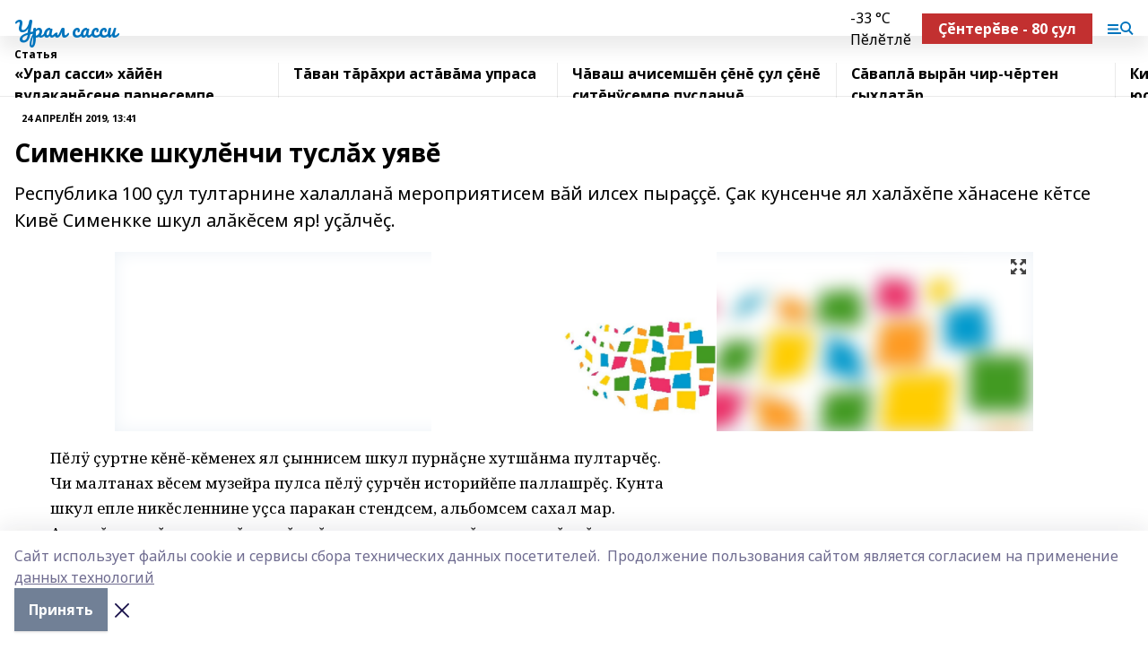

--- FILE ---
content_type: text/html; charset=utf-8
request_url: https://ursassi.ru/articles/2019-04-24/simenkke-shkul-nchi-tusl-h-uyav-221131
body_size: 38177
content:
<!doctype html>
<html data-n-head-ssr lang="ru" data-n-head="%7B%22lang%22:%7B%22ssr%22:%22ru%22%7D%7D">
  <head >
    <title>Сименкке шкулĕнчи туслăх уявĕ</title><meta data-n-head="ssr" data-hid="google" name="google" content="notranslate"><meta data-n-head="ssr" data-hid="charset" charset="utf-8"><meta data-n-head="ssr" name="viewport" content="width=1300"><meta data-n-head="ssr" data-hid="og:url" property="og:url" content="https://ursassi.ru/articles/2019-04-24/simenkke-shkul-nchi-tusl-h-uyav-221131"><meta data-n-head="ssr" data-hid="og:type" property="og:type" content="article"><meta data-n-head="ssr" name="yandex-verification" content="08a35947d4f66dfa"><meta data-n-head="ssr" name="zen-verification" content="97dDBEBjPCTWeLxdy5qdxN8qSs0jgF0gapwLcKqiWSg17QwylEkWp5PtgMRwMleg"><meta data-n-head="ssr" name="google-site-verification" content="f1JCc6mU_dE1TvvKkpTuFZ9qblfmh6rm1OWjMBsxvrY"><meta data-n-head="ssr" data-hid="og:title" property="og:title" content="Сименкке шкулĕнчи туслăх уявĕ"><meta data-n-head="ssr" data-hid="og:description" property="og:description" content="Республика 100 çул тултарнине халалланă мероприятисем вăй илсех пыраççĕ. Çак кунсенче ял халăхĕпе хăнасене кĕтсе Кивĕ Сименкке шкул алăкĕсем яр! уçăлчĕç."><meta data-n-head="ssr" data-hid="description" name="description" content="Республика 100 çул тултарнине халалланă мероприятисем вăй илсех пыраççĕ. Çак кунсенче ял халăхĕпе хăнасене кĕтсе Кивĕ Сименкке шкул алăкĕсем яр! уçăлчĕç."><meta data-n-head="ssr" data-hid="og:image" property="og:image" content="https://ursassi.ru/attachments/01828d198695026fe23de358c2ab06342587a546/store/crop/0/0/1024/643/1024/643/0/c5986800153cbc5af3ef7a794f2afc2dc357359e463fc1d0c04b7e94ef73/placeholder.png"><link data-n-head="ssr" rel="icon" href="null"><link data-n-head="ssr" rel="canonical" href="https://ursassi.ru/articles/2019-04-24/simenkke-shkul-nchi-tusl-h-uyav-221131"><link data-n-head="ssr" rel="preconnect" href="https://fonts.googleapis.com"><link data-n-head="ssr" rel="stylesheet" href="/fonts/noto-sans/index.css"><link data-n-head="ssr" rel="stylesheet" href="https://fonts.googleapis.com/css2?family=Noto+Serif:wght@400;700&amp;display=swap"><link data-n-head="ssr" rel="stylesheet" href="https://fonts.googleapis.com/css2?family=Inter:wght@400;600;700;900&amp;display=swap"><link data-n-head="ssr" rel="stylesheet" href="https://fonts.googleapis.com/css2?family=Montserrat:wght@400;700&amp;display=swap"><link data-n-head="ssr" rel="stylesheet" href="https://fonts.googleapis.com/css2?family=Pacifico&amp;display=swap"><style data-n-head="ssr">:root { --active-color: #0074bd; }</style><script data-n-head="ssr" src="https://yastatic.net/pcode/adfox/loader.js" crossorigin="anonymous"></script><script data-n-head="ssr" src="https://vk.com/js/api/openapi.js" async></script><script data-n-head="ssr" src="https://widget.sparrow.ru/js/embed.js" async></script><script data-n-head="ssr" src="//web.webpushs.com/js/push/2d05b62c1735730832a8b852fcb6090d_1.js" async></script><script data-n-head="ssr" src="https://yandex.ru/ads/system/header-bidding.js" async></script><script data-n-head="ssr" src="https://ads.digitalcaramel.com/js/bashinform.ru.js" type="text/javascript"></script><script data-n-head="ssr">window.yaContextCb = window.yaContextCb || []</script><script data-n-head="ssr" src="https://yandex.ru/ads/system/context.js" async></script><script data-n-head="ssr" type="application/ld+json">{
            "@context": "https://schema.org",
            "@type": "NewsArticle",
            "mainEntityOfPage": {
              "@type": "WebPage",
              "@id": "https://ursassi.ru/articles/2019-04-24/simenkke-shkul-nchi-tusl-h-uyav-221131"
            },
            "headline" : "Сименкке шкулĕнчи туслăх уявĕ",
            "image": [
              "https://ursassi.ru/attachments/01828d198695026fe23de358c2ab06342587a546/store/crop/0/0/1024/643/1024/643/0/c5986800153cbc5af3ef7a794f2afc2dc357359e463fc1d0c04b7e94ef73/placeholder.png"
            ],
            "datePublished": "2019-04-24T13:41:00.000+05:00",
            "author": [],
            "publisher": {
              "@type": "Organization",
              "name": "Урал сасси",
              "logo": {
                "@type": "ImageObject",
                "url": "null"
              }
            },
            "description": "Республика 100 çул тултарнине халалланă мероприятисем вăй илсех пыраççĕ. Çак кунсенче ял халăхĕпе хăнасене кĕтсе Кивĕ Сименкке шкул алăкĕсем яр! уçăлчĕç."
          }</script><link rel="preload" href="/_nuxt/274f3bb.js" as="script"><link rel="preload" href="/_nuxt/622ad3e.js" as="script"><link rel="preload" href="/_nuxt/ee7430d.js" as="script"><link rel="preload" href="/_nuxt/bbaf3f9.js" as="script"><link rel="preload" href="/_nuxt/b3945eb.js" as="script"><link rel="preload" href="/_nuxt/1f4701a.js" as="script"><link rel="preload" href="/_nuxt/bb7a823.js" as="script"><link rel="preload" href="/_nuxt/61cd1ad.js" as="script"><link rel="preload" href="/_nuxt/3795d03.js" as="script"><link rel="preload" href="/_nuxt/9842943.js" as="script"><style data-vue-ssr-id="02097838:0 0211d3d2:0 7e56e4e3:0 78c231fa:0 2b202313:0 3ba5510c:0 7deb7420:0 7501b878:0 67a80222:0 01f9c408:0 f11faff8:0 01b9542b:0 74a8f3db:0 fd82e6f0:0 69552a97:0 2bc4b7f8:0 77d4baa4:0 6f94af7f:0 0a7c8cf7:0 67baf181:0 a473ccf0:0 3eb3f9ae:0 0684d134:0 7eba589d:0 44e53ad8:0 d15e8f64:0">.fade-enter,.fade-leave-to{opacity:0}.fade-enter-active,.fade-leave-active{transition:opacity .2s ease}.fade-up-enter-active,.fade-up-leave-active{transition:all .35s}.fade-up-enter,.fade-up-leave-to{opacity:0;transform:translateY(-20px)}.rubric-date{display:flex;align-items:flex-end;margin-bottom:1rem}.cm-rubric{font-weight:700;font-size:14px;margin-right:.5rem;color:var(--active-color)}.cm-date{font-size:11px;text-transform:uppercase;font-weight:700}.cm-story{font-weight:700;font-size:14px;margin-left:.5rem;margin-right:.5rem;color:var(--active-color)}.serif-text{font-family:Noto Serif,serif;line-height:1.65;font-size:17px}.bg-img{background-size:cover;background-position:50%;height:0;position:relative;background-color:#e2e2e2;padding-bottom:56%;>img{position:absolute;left:0;top:0;width:100%;height:100%;-o-object-fit:cover;object-fit:cover;-o-object-position:center;object-position:center}}.btn{--text-opacity:1;color:#fff;color:rgba(255,255,255,var(--text-opacity));text-align:center;padding-top:1.5rem;padding-bottom:1.5rem;font-weight:700;cursor:pointer;margin-top:2rem;border-radius:8px;font-size:20px;background:var(--active-color)}.checkbox{border-radius:.5rem;border-width:1px;margin-right:1.25rem;cursor:pointer;border-color:#e9e9eb;width:32px;height:32px}.checkbox.__active{background:var(--active-color) 50% no-repeat url([data-uri]);border-color:var(--active-color)}.h1{margin-top:1rem;margin-bottom:1.5rem;font-weight:700;line-height:1.07;font-size:32px}.all-matters{text-align:center;cursor:pointer;padding-top:1.5rem;padding-bottom:1.5rem;font-weight:700;margin-bottom:2rem;border-radius:8px;background:#f5f5f5;font-size:20px}.all-matters.__small{padding-top:.75rem;padding-bottom:.75rem;margin-top:1.5rem;font-size:14px;border-radius:4px}[data-desktop]{.rubric-date{margin-bottom:1.25rem}.h1{font-size:46px;margin-top:1.5rem;margin-bottom:1.5rem}section.cols{display:grid;margin-left:58px;grid-gap:16px;grid-template-columns:816px 42px 300px}section.list-cols{display:grid;grid-gap:40px;grid-template-columns:1fr 300px}.matter-grid{display:flex;flex-wrap:wrap;margin-right:-16px}.top-sticky{position:-webkit-sticky;position:sticky;top:48px}.top-sticky.local{top:56px}.top-sticky.ig{top:86px}.top-sticky-matter{position:-webkit-sticky;position:sticky;z-index:1;top:102px}.top-sticky-matter.local{top:110px}.top-sticky-matter.ig{top:140px}}.search-form{display:flex;border-bottom-width:1px;--border-opacity:1;border-color:#fff;border-color:rgba(255,255,255,var(--border-opacity));padding-bottom:.75rem;justify-content:space-between;align-items:center;--text-opacity:1;color:#fff;color:rgba(255,255,255,var(--text-opacity));.reset{cursor:pointer;opacity:.5;display:block}input{background-color:transparent;border-style:none;--text-opacity:1;color:#fff;color:rgba(255,255,255,var(--text-opacity));outline:2px solid transparent;outline-offset:2px;width:66.666667%;font-size:20px}input::-moz-placeholder{color:hsla(0,0%,100%,.18824)}input:-ms-input-placeholder{color:hsla(0,0%,100%,.18824)}input::placeholder{color:hsla(0,0%,100%,.18824)}}[data-desktop] .search-form{width:820px;button{border-radius:.25rem;font-weight:700;padding:.5rem 1.5rem;cursor:pointer;--text-opacity:1;color:#fff;color:rgba(255,255,255,var(--text-opacity));font-size:22px;background:var(--active-color)}input{font-size:28px}.reset{margin-right:2rem;margin-left:auto}}html.locked{overflow:hidden}html{body{letter-spacing:-.03em;font-family:Noto Sans,sans-serif;line-height:1.19;font-size:14px}ol,ul{margin-left:2rem;margin-bottom:1rem;li{margin-bottom:.5rem}}ol{list-style-type:decimal}ul{list-style-type:disc}a{cursor:pointer;color:inherit}iframe,img,object,video{max-width:100%}}.container{padding-left:16px;padding-right:16px}[data-desktop]{min-width:1250px;.container{margin-left:auto;margin-right:auto;padding-left:0;padding-right:0;width:1250px}}
/*! normalize.css v8.0.1 | MIT License | github.com/necolas/normalize.css */html{line-height:1.15;-webkit-text-size-adjust:100%}body{margin:0}main{display:block}h1{font-size:2em;margin:.67em 0}hr{box-sizing:content-box;height:0;overflow:visible}pre{font-family:monospace,monospace;font-size:1em}a{background-color:transparent}abbr[title]{border-bottom:none;text-decoration:underline;-webkit-text-decoration:underline dotted;text-decoration:underline dotted}b,strong{font-weight:bolder}code,kbd,samp{font-family:monospace,monospace;font-size:1em}small{font-size:80%}sub,sup{font-size:75%;line-height:0;position:relative;vertical-align:baseline}sub{bottom:-.25em}sup{top:-.5em}img{border-style:none}button,input,optgroup,select,textarea{font-family:inherit;font-size:100%;line-height:1.15;margin:0}button,input{overflow:visible}button,select{text-transform:none}[type=button],[type=reset],[type=submit],button{-webkit-appearance:button}[type=button]::-moz-focus-inner,[type=reset]::-moz-focus-inner,[type=submit]::-moz-focus-inner,button::-moz-focus-inner{border-style:none;padding:0}[type=button]:-moz-focusring,[type=reset]:-moz-focusring,[type=submit]:-moz-focusring,button:-moz-focusring{outline:1px dotted ButtonText}fieldset{padding:.35em .75em .625em}legend{box-sizing:border-box;color:inherit;display:table;max-width:100%;padding:0;white-space:normal}progress{vertical-align:baseline}textarea{overflow:auto}[type=checkbox],[type=radio]{box-sizing:border-box;padding:0}[type=number]::-webkit-inner-spin-button,[type=number]::-webkit-outer-spin-button{height:auto}[type=search]{-webkit-appearance:textfield;outline-offset:-2px}[type=search]::-webkit-search-decoration{-webkit-appearance:none}::-webkit-file-upload-button{-webkit-appearance:button;font:inherit}details{display:block}summary{display:list-item}[hidden],template{display:none}blockquote,dd,dl,figure,h1,h2,h3,h4,h5,h6,hr,p,pre{margin:0}button{background-color:transparent;background-image:none}button:focus{outline:1px dotted;outline:5px auto -webkit-focus-ring-color}fieldset,ol,ul{margin:0;padding:0}ol,ul{list-style:none}html{font-family:Noto Sans,sans-serif;line-height:1.5}*,:after,:before{box-sizing:border-box;border:0 solid #e2e8f0}hr{border-top-width:1px}img{border-style:solid}textarea{resize:vertical}input::-moz-placeholder,textarea::-moz-placeholder{color:#a0aec0}input:-ms-input-placeholder,textarea:-ms-input-placeholder{color:#a0aec0}input::placeholder,textarea::placeholder{color:#a0aec0}[role=button],button{cursor:pointer}table{border-collapse:collapse}h1,h2,h3,h4,h5,h6{font-size:inherit;font-weight:inherit}a{color:inherit;text-decoration:inherit}button,input,optgroup,select,textarea{padding:0;line-height:inherit;color:inherit}code,kbd,pre,samp{font-family:Menlo,Monaco,Consolas,"Liberation Mono","Courier New",monospace}audio,canvas,embed,iframe,img,object,svg,video{display:block;vertical-align:middle}img,video{max-width:100%;height:auto}.appearance-none{-webkit-appearance:none;-moz-appearance:none;appearance:none}.bg-transparent{background-color:transparent}.bg-black{--bg-opacity:1;background-color:#000;background-color:rgba(0,0,0,var(--bg-opacity))}.bg-white{--bg-opacity:1;background-color:#fff;background-color:rgba(255,255,255,var(--bg-opacity))}.bg-gray-200{--bg-opacity:1;background-color:#edf2f7;background-color:rgba(237,242,247,var(--bg-opacity))}.bg-center{background-position:50%}.bg-top{background-position:top}.bg-no-repeat{background-repeat:no-repeat}.bg-cover{background-size:cover}.bg-contain{background-size:contain}.border-collapse{border-collapse:collapse}.border-black{--border-opacity:1;border-color:#000;border-color:rgba(0,0,0,var(--border-opacity))}.border-blue-400{--border-opacity:1;border-color:#63b3ed;border-color:rgba(99,179,237,var(--border-opacity))}.rounded{border-radius:.25rem}.rounded-lg{border-radius:.5rem}.rounded-full{border-radius:9999px}.border-none{border-style:none}.border-2{border-width:2px}.border-4{border-width:4px}.border{border-width:1px}.border-t-0{border-top-width:0}.border-t{border-top-width:1px}.border-b{border-bottom-width:1px}.cursor-pointer{cursor:pointer}.block{display:block}.inline-block{display:inline-block}.flex{display:flex}.table{display:table}.grid{display:grid}.hidden{display:none}.flex-col{flex-direction:column}.flex-wrap{flex-wrap:wrap}.flex-no-wrap{flex-wrap:nowrap}.items-center{align-items:center}.justify-center{justify-content:center}.justify-between{justify-content:space-between}.flex-grow-0{flex-grow:0}.flex-shrink-0{flex-shrink:0}.order-first{order:-9999}.order-last{order:9999}.font-sans{font-family:Noto Sans,sans-serif}.font-serif{font-family:Noto Serif,serif}.font-medium{font-weight:500}.font-semibold{font-weight:600}.font-bold{font-weight:700}.h-3{height:.75rem}.h-6{height:1.5rem}.h-12{height:3rem}.h-auto{height:auto}.h-full{height:100%}.text-xs{font-size:11px}.text-sm{font-size:12px}.text-base{font-size:14px}.text-lg{font-size:16px}.text-xl{font-size:18px}.text-2xl{font-size:21px}.text-3xl{font-size:30px}.text-4xl{font-size:46px}.leading-6{line-height:1.5rem}.leading-none{line-height:1}.leading-tight{line-height:1.07}.leading-snug{line-height:1.125}.m-0{margin:0}.my-0{margin-top:0;margin-bottom:0}.mx-0{margin-left:0;margin-right:0}.mx-1{margin-left:.25rem;margin-right:.25rem}.mx-2{margin-left:.5rem;margin-right:.5rem}.my-4{margin-top:1rem;margin-bottom:1rem}.mx-4{margin-left:1rem;margin-right:1rem}.my-5{margin-top:1.25rem;margin-bottom:1.25rem}.mx-5{margin-left:1.25rem;margin-right:1.25rem}.my-6{margin-top:1.5rem;margin-bottom:1.5rem}.my-8{margin-top:2rem;margin-bottom:2rem}.mx-auto{margin-left:auto;margin-right:auto}.-mx-3{margin-left:-.75rem;margin-right:-.75rem}.-my-4{margin-top:-1rem;margin-bottom:-1rem}.mt-0{margin-top:0}.mr-0{margin-right:0}.mb-0{margin-bottom:0}.ml-0{margin-left:0}.mt-1{margin-top:.25rem}.mr-1{margin-right:.25rem}.mb-1{margin-bottom:.25rem}.ml-1{margin-left:.25rem}.mt-2{margin-top:.5rem}.mr-2{margin-right:.5rem}.mb-2{margin-bottom:.5rem}.ml-2{margin-left:.5rem}.mt-3{margin-top:.75rem}.mr-3{margin-right:.75rem}.mb-3{margin-bottom:.75rem}.mt-4{margin-top:1rem}.mr-4{margin-right:1rem}.mb-4{margin-bottom:1rem}.ml-4{margin-left:1rem}.mt-5{margin-top:1.25rem}.mr-5{margin-right:1.25rem}.mb-5{margin-bottom:1.25rem}.mt-6{margin-top:1.5rem}.mr-6{margin-right:1.5rem}.mb-6{margin-bottom:1.5rem}.mt-8{margin-top:2rem}.mr-8{margin-right:2rem}.mb-8{margin-bottom:2rem}.ml-8{margin-left:2rem}.mt-10{margin-top:2.5rem}.ml-10{margin-left:2.5rem}.mt-12{margin-top:3rem}.mb-12{margin-bottom:3rem}.mt-16{margin-top:4rem}.mb-16{margin-bottom:4rem}.mr-20{margin-right:5rem}.mr-auto{margin-right:auto}.ml-auto{margin-left:auto}.mt-px{margin-top:1px}.-mt-2{margin-top:-.5rem}.max-w-none{max-width:none}.max-w-full{max-width:100%}.object-contain{-o-object-fit:contain;object-fit:contain}.object-cover{-o-object-fit:cover;object-fit:cover}.object-center{-o-object-position:center;object-position:center}.opacity-0{opacity:0}.opacity-50{opacity:.5}.outline-none{outline:2px solid transparent;outline-offset:2px}.overflow-auto{overflow:auto}.overflow-hidden{overflow:hidden}.overflow-visible{overflow:visible}.p-0{padding:0}.p-2{padding:.5rem}.p-3{padding:.75rem}.p-4{padding:1rem}.p-8{padding:2rem}.px-0{padding-left:0;padding-right:0}.py-1{padding-top:.25rem;padding-bottom:.25rem}.px-1{padding-left:.25rem;padding-right:.25rem}.py-2{padding-top:.5rem;padding-bottom:.5rem}.px-2{padding-left:.5rem;padding-right:.5rem}.py-3{padding-top:.75rem;padding-bottom:.75rem}.px-3{padding-left:.75rem;padding-right:.75rem}.py-4{padding-top:1rem;padding-bottom:1rem}.px-4{padding-left:1rem;padding-right:1rem}.px-5{padding-left:1.25rem;padding-right:1.25rem}.px-6{padding-left:1.5rem;padding-right:1.5rem}.py-8{padding-top:2rem;padding-bottom:2rem}.py-10{padding-top:2.5rem;padding-bottom:2.5rem}.pt-0{padding-top:0}.pr-0{padding-right:0}.pb-0{padding-bottom:0}.pt-1{padding-top:.25rem}.pt-2{padding-top:.5rem}.pb-2{padding-bottom:.5rem}.pl-2{padding-left:.5rem}.pt-3{padding-top:.75rem}.pb-3{padding-bottom:.75rem}.pt-4{padding-top:1rem}.pr-4{padding-right:1rem}.pb-4{padding-bottom:1rem}.pl-4{padding-left:1rem}.pt-5{padding-top:1.25rem}.pr-5{padding-right:1.25rem}.pb-5{padding-bottom:1.25rem}.pl-5{padding-left:1.25rem}.pt-6{padding-top:1.5rem}.pb-6{padding-bottom:1.5rem}.pl-6{padding-left:1.5rem}.pt-8{padding-top:2rem}.pb-8{padding-bottom:2rem}.pr-10{padding-right:2.5rem}.pb-12{padding-bottom:3rem}.pl-12{padding-left:3rem}.pb-16{padding-bottom:4rem}.pointer-events-none{pointer-events:none}.fixed{position:fixed}.absolute{position:absolute}.relative{position:relative}.sticky{position:-webkit-sticky;position:sticky}.top-0{top:0}.right-0{right:0}.bottom-0{bottom:0}.left-0{left:0}.left-auto{left:auto}.shadow{box-shadow:0 1px 3px 0 rgba(0,0,0,.1),0 1px 2px 0 rgba(0,0,0,.06)}.shadow-none{box-shadow:none}.text-center{text-align:center}.text-right{text-align:right}.text-transparent{color:transparent}.text-black{--text-opacity:1;color:#000;color:rgba(0,0,0,var(--text-opacity))}.text-white{--text-opacity:1;color:#fff;color:rgba(255,255,255,var(--text-opacity))}.text-gray-600{--text-opacity:1;color:#718096;color:rgba(113,128,150,var(--text-opacity))}.text-gray-700{--text-opacity:1;color:#4a5568;color:rgba(74,85,104,var(--text-opacity))}.uppercase{text-transform:uppercase}.underline{text-decoration:underline}.tracking-tight{letter-spacing:-.05em}.select-none{-webkit-user-select:none;-moz-user-select:none;-ms-user-select:none;user-select:none}.select-all{-webkit-user-select:all;-moz-user-select:all;-ms-user-select:all;user-select:all}.visible{visibility:visible}.invisible{visibility:hidden}.whitespace-no-wrap{white-space:nowrap}.w-3{width:.75rem}.w-auto{width:auto}.w-1\/3{width:33.333333%}.w-full{width:100%}.z-20{z-index:20}.z-50{z-index:50}.gap-1{grid-gap:.25rem;gap:.25rem}.gap-2{grid-gap:.5rem;gap:.5rem}.gap-3{grid-gap:.75rem;gap:.75rem}.gap-4{grid-gap:1rem;gap:1rem}.gap-5{grid-gap:1.25rem;gap:1.25rem}.gap-6{grid-gap:1.5rem;gap:1.5rem}.gap-8{grid-gap:2rem;gap:2rem}.gap-10{grid-gap:2.5rem;gap:2.5rem}.grid-cols-1{grid-template-columns:repeat(1,minmax(0,1fr))}.grid-cols-2{grid-template-columns:repeat(2,minmax(0,1fr))}.grid-cols-3{grid-template-columns:repeat(3,minmax(0,1fr))}.grid-cols-4{grid-template-columns:repeat(4,minmax(0,1fr))}.grid-cols-5{grid-template-columns:repeat(5,minmax(0,1fr))}.transform{--transform-translate-x:0;--transform-translate-y:0;--transform-rotate:0;--transform-skew-x:0;--transform-skew-y:0;--transform-scale-x:1;--transform-scale-y:1;transform:translateX(var(--transform-translate-x)) translateY(var(--transform-translate-y)) rotate(var(--transform-rotate)) skewX(var(--transform-skew-x)) skewY(var(--transform-skew-y)) scaleX(var(--transform-scale-x)) scaleY(var(--transform-scale-y))}.transition-all{transition-property:all}.transition{transition-property:background-color,border-color,color,fill,stroke,opacity,box-shadow,transform}@-webkit-keyframes spin{to{transform:rotate(1turn)}}@keyframes spin{to{transform:rotate(1turn)}}@-webkit-keyframes ping{75%,to{transform:scale(2);opacity:0}}@keyframes ping{75%,to{transform:scale(2);opacity:0}}@-webkit-keyframes pulse{50%{opacity:.5}}@keyframes pulse{50%{opacity:.5}}@-webkit-keyframes bounce{0%,to{transform:translateY(-25%);-webkit-animation-timing-function:cubic-bezier(.8,0,1,1);animation-timing-function:cubic-bezier(.8,0,1,1)}50%{transform:none;-webkit-animation-timing-function:cubic-bezier(0,0,.2,1);animation-timing-function:cubic-bezier(0,0,.2,1)}}@keyframes bounce{0%,to{transform:translateY(-25%);-webkit-animation-timing-function:cubic-bezier(.8,0,1,1);animation-timing-function:cubic-bezier(.8,0,1,1)}50%{transform:none;-webkit-animation-timing-function:cubic-bezier(0,0,.2,1);animation-timing-function:cubic-bezier(0,0,.2,1)}}
.nuxt-progress{position:fixed;top:0;left:0;right:0;height:2px;width:0;opacity:1;transition:width .1s,opacity .4s;background-color:var(--active-color);z-index:999999}.nuxt-progress.nuxt-progress-notransition{transition:none}.nuxt-progress-failed{background-color:red}
.page_1iNBq{position:relative;min-height:65vh}[data-desktop]{.topBanner_Im5IM{margin-left:auto;margin-right:auto;width:1256px}}
.bnr_2VvRX{margin-left:auto;margin-right:auto;width:300px}.bnr_2VvRX:not(:empty){margin-bottom:1rem}.bnrContainer_1ho9N.mb-0 .bnr_2VvRX{margin-bottom:0}[data-desktop]{.bnr_2VvRX{width:auto;margin-left:0;margin-right:0}}
.topline-container[data-v-7682f57c]{position:-webkit-sticky;position:sticky;top:0;z-index:10}.bottom-menu[data-v-7682f57c]{--bg-opacity:1;background-color:#fff;background-color:rgba(255,255,255,var(--bg-opacity));height:45px;box-shadow:0 15px 20px rgba(0,0,0,.08)}.bottom-menu.__dark[data-v-7682f57c]{--bg-opacity:1;background-color:#000;background-color:rgba(0,0,0,var(--bg-opacity));.bottom-menu-link{--text-opacity:1;color:#fff;color:rgba(255,255,255,var(--text-opacity))}.bottom-menu-link:hover{color:var(--active-color)}}.bottom-menu-links[data-v-7682f57c]{display:flex;overflow:auto;grid-gap:1rem;gap:1rem;padding-top:1rem;padding-bottom:1rem;scrollbar-width:none}.bottom-menu-links[data-v-7682f57c]::-webkit-scrollbar{display:none}.bottom-menu-link[data-v-7682f57c]{white-space:nowrap;font-weight:700}.bottom-menu-link[data-v-7682f57c]:hover{color:var(--active-color)}
.topline_KUXuM{--bg-opacity:1;background-color:#fff;background-color:rgba(255,255,255,var(--bg-opacity));padding-top:.5rem;padding-bottom:.5rem;position:relative;box-shadow:0 15px 20px rgba(0,0,0,.08);height:40px;z-index:1}.topline_KUXuM.__dark_3HDH5{--bg-opacity:1;background-color:#000;background-color:rgba(0,0,0,var(--bg-opacity))}[data-desktop]{.topline_KUXuM{height:50px}}
.container_3LUUG{display:flex;align-items:center;justify-content:space-between}.container_3LUUG.__dark_AMgBk{.logo_1geVj{--text-opacity:1;color:#fff;color:rgba(255,255,255,var(--text-opacity))}.menu-trigger_2_P72{--bg-opacity:1;background-color:#fff;background-color:rgba(255,255,255,var(--bg-opacity))}.lang_107ai,.topline-item_1BCyx{--text-opacity:1;color:#fff;color:rgba(255,255,255,var(--text-opacity))}.lang_107ai{background-image:url([data-uri])}}.lang_107ai{margin-left:auto;margin-right:1.25rem;padding-right:1rem;padding-left:.5rem;cursor:pointer;display:flex;align-items:center;font-weight:700;-webkit-appearance:none;-moz-appearance:none;appearance:none;outline:2px solid transparent;outline-offset:2px;text-transform:uppercase;background:no-repeat url([data-uri]) calc(100% - 3px) 50%}.logo-img_9ttWw{max-height:30px}.logo-text_Gwlnp{white-space:nowrap;font-family:Pacifico,serif;font-size:24px;line-height:.9;color:var(--active-color)}.menu-trigger_2_P72{cursor:pointer;width:30px;height:24px;background:var(--active-color);-webkit-mask:no-repeat url(/_nuxt/img/menu.cffb7c4.svg) center;mask:no-repeat url(/_nuxt/img/menu.cffb7c4.svg) center}.menu-trigger_2_P72.__cross_3NUSb{-webkit-mask-image:url([data-uri]);mask-image:url([data-uri])}.topline-item_1BCyx{font-weight:700;line-height:1;margin-right:16px}.topline-item_1BCyx,.topline-item_1BCyx.blue_1SDgs,.topline-item_1BCyx.red_1EmKm{--text-opacity:1;color:#fff;color:rgba(255,255,255,var(--text-opacity))}.topline-item_1BCyx.blue_1SDgs,.topline-item_1BCyx.red_1EmKm{padding:9px 18px;background:#8bb1d4}.topline-item_1BCyx.red_1EmKm{background:#c23030}.topline-item_1BCyx.default_3xuLv{font-size:12px;color:var(--active-color);max-width:100px}[data-desktop]{.logo-img_9ttWw{max-height:40px}.logo-text_Gwlnp{position:relative;top:-3px;font-size:36px}.slogan-desktop_2LraR{font-size:11px;margin-left:2.5rem;font-weight:700;text-transform:uppercase;color:#5e6a70}.lang_107ai{margin-left:0}}
.weather[data-v-f75b9a02]{display:flex;align-items:center;.icon{border-radius:9999px;margin-right:.5rem;background:var(--active-color) no-repeat 50%/11px;width:18px;height:18px}.clear{background-image:url(/_nuxt/img/clear.504a39c.svg)}.clouds{background-image:url(/_nuxt/img/clouds.35bb1b1.svg)}.few_clouds{background-image:url(/_nuxt/img/few_clouds.849e8ce.svg)}.rain{background-image:url(/_nuxt/img/rain.fa221cc.svg)}.snow{background-image:url(/_nuxt/img/snow.3971728.svg)}.thunderstorm_w_rain{background-image:url(/_nuxt/img/thunderstorm_w_rain.f4f5bf2.svg)}.thunderstorm{background-image:url(/_nuxt/img/thunderstorm.bbf00c1.svg)}.text{font-size:12px;font-weight:700;line-height:1;color:rgba(0,0,0,.9)}}.__dark.weather .text[data-v-f75b9a02]{--text-opacity:1;color:#fff;color:rgba(255,255,255,var(--text-opacity))}
.block_35WEi{position:-webkit-sticky;position:sticky;left:0;width:100%;padding-top:.75rem;padding-bottom:.75rem;--bg-opacity:1;background-color:#fff;background-color:rgba(255,255,255,var(--bg-opacity));--text-opacity:1;color:#000;color:rgba(0,0,0,var(--text-opacity));height:68px;z-index:8;border-bottom:1px solid rgba(0,0,0,.08235)}.block_35WEi.invisible_3bwn4{visibility:hidden}.block_35WEi.local_2u9p8,.block_35WEi.local_ext_2mSQw{top:40px}.block_35WEi.local_2u9p8.has_bottom_items_u0rcZ,.block_35WEi.local_ext_2mSQw.has_bottom_items_u0rcZ{top:85px}.block_35WEi.ig_3ld7e{top:50px}.block_35WEi.ig_3ld7e.has_bottom_items_u0rcZ{top:95px}.block_35WEi.bi_3BhQ1,.block_35WEi.bi_ext_1Yp6j{top:49px}.block_35WEi.bi_3BhQ1.has_bottom_items_u0rcZ,.block_35WEi.bi_ext_1Yp6j.has_bottom_items_u0rcZ{top:94px}.block_35WEi.red_wPGsU{background:#fdf3f3;.blockTitle_1BF2P{color:#d65a47}}.block_35WEi.blue_2AJX7{background:#e6ecf2;.blockTitle_1BF2P{color:#8bb1d4}}.block_35WEi{.loading_1RKbb{height:1.5rem;margin:0 auto}}.blockTitle_1BF2P{font-weight:700;font-size:12px;margin-bottom:.25rem;display:inline-block;overflow:hidden;max-height:1.2em;display:-webkit-box;-webkit-line-clamp:1;-webkit-box-orient:vertical;text-overflow:ellipsis}.items_2XU71{display:flex;overflow:auto;margin-left:-16px;margin-right:-16px;padding-left:16px;padding-right:16px}.items_2XU71::-webkit-scrollbar{display:none}.item_KFfAv{flex-shrink:0;flex-grow:0;padding-right:1rem;margin-right:1rem;font-weight:700;overflow:hidden;width:295px;max-height:2.4em;border-right:1px solid rgba(0,0,0,.08235);display:-webkit-box;-webkit-line-clamp:2;-webkit-box-orient:vertical;text-overflow:ellipsis}.item_KFfAv:hover{opacity:.75}[data-desktop]{.block_35WEi{height:54px}.block_35WEi.local_2u9p8,.block_35WEi.local_ext_2mSQw{top:50px}.block_35WEi.local_2u9p8.has_bottom_items_u0rcZ,.block_35WEi.local_ext_2mSQw.has_bottom_items_u0rcZ{top:95px}.block_35WEi.ig_3ld7e{top:80px}.block_35WEi.ig_3ld7e.has_bottom_items_u0rcZ{top:125px}.block_35WEi.bi_3BhQ1,.block_35WEi.bi_ext_1Yp6j{top:42px}.block_35WEi.bi_3BhQ1.has_bottom_items_u0rcZ,.block_35WEi.bi_ext_1Yp6j.has_bottom_items_u0rcZ{top:87px}.block_35WEi.image_3yONs{.prev_1cQoq{background-image:url([data-uri])}.next_827zB{background-image:url([data-uri])}}.wrapper_TrcU4{display:grid;grid-template-columns:240px calc(100% - 320px)}.next_827zB,.prev_1cQoq{position:absolute;cursor:pointer;width:24px;height:24px;top:4px;left:210px;background:url([data-uri])}.next_827zB{left:auto;right:15px;background:url([data-uri])}.blockTitle_1BF2P{font-size:18px;padding-right:2.5rem;margin-right:0;max-height:2.4em;-webkit-line-clamp:2}.items_2XU71{margin-left:0;padding-left:0;-ms-scroll-snap-type:x mandatory;scroll-snap-type:x mandatory;scroll-behavior:smooth;scrollbar-width:none}.item_KFfAv,.items_2XU71{margin-right:0;padding-right:0}.item_KFfAv{padding-left:1.25rem;scroll-snap-align:start;width:310px;border-left:1px solid rgba(0,0,0,.08235);border-right:none}}
@-webkit-keyframes rotate-data-v-8cdd8c10{0%{transform:rotate(0)}to{transform:rotate(1turn)}}@keyframes rotate-data-v-8cdd8c10{0%{transform:rotate(0)}to{transform:rotate(1turn)}}.component[data-v-8cdd8c10]{height:3rem;margin-top:1.5rem;margin-bottom:1.5rem;display:flex;justify-content:center;align-items:center;span{height:100%;width:4rem;background:no-repeat url(/_nuxt/img/loading.dd38236.svg) 50%/contain;-webkit-animation:rotate-data-v-8cdd8c10 .8s infinite;animation:rotate-data-v-8cdd8c10 .8s infinite}}
.promo_ZrQsB{text-align:center;display:block;--text-opacity:1;color:#fff;color:rgba(255,255,255,var(--text-opacity));font-weight:500;font-size:16px;line-height:1;position:relative;z-index:1;background:#d65a47;padding:6px 20px}[data-desktop]{.promo_ZrQsB{margin-left:auto;margin-right:auto;font-size:18px;padding:12px 40px}}
.feedTriggerMobile_1uP3h{text-align:center;width:100%;left:0;bottom:0;padding:1rem;color:#000;color:rgba(0,0,0,var(--text-opacity));background:#e7e7e7;filter:drop-shadow(0 -10px 30px rgba(0,0,0,.4))}.feedTriggerMobile_1uP3h,[data-desktop] .feedTriggerDesktop_eR1zC{position:fixed;font-weight:700;--text-opacity:1;z-index:8}[data-desktop] .feedTriggerDesktop_eR1zC{color:#fff;color:rgba(255,255,255,var(--text-opacity));cursor:pointer;padding:1rem 1rem 1rem 1.5rem;display:flex;align-items:center;justify-content:space-between;width:auto;font-size:28px;right:20px;bottom:20px;line-height:.85;background:var(--active-color);.new_36fkO{--bg-opacity:1;background-color:#fff;background-color:rgba(255,255,255,var(--bg-opacity));font-size:18px;padding:.25rem .5rem;margin-left:1rem;color:var(--active-color)}}
.noindex_1PbKm{display:block}.rubricDate_XPC5P{display:flex;margin-bottom:1rem;align-items:center;flex-wrap:wrap;grid-row-gap:.5rem;row-gap:.5rem}[data-desktop]{.rubricDate_XPC5P{margin-left:58px}.noindex_1PbKm,.pollContainer_25rgc{margin-left:40px}.noindex_1PbKm{width:700px}}
.h1_fQcc_{margin-top:0;margin-bottom:1rem;font-size:28px}.bigLead_37UJd{margin-bottom:1.25rem;font-size:20px}[data-desktop]{.h1_fQcc_{margin-bottom:1.25rem;margin-top:0;font-size:40px}.bigLead_37UJd{font-size:21px;margin-bottom:2rem}.smallLead_3mYo6{font-size:21px;font-weight:500}.leadImg_n0Xok{display:grid;grid-gap:2rem;gap:2rem;margin-bottom:2rem;grid-template-columns:repeat(2,minmax(0,1fr));margin-left:40px;width:700px}}
.partner[data-v-73e20f19]{margin-top:1rem;margin-bottom:1rem;color:rgba(0,0,0,.31373)}
.blurImgContainer_3_532{position:relative;overflow:hidden;--bg-opacity:1;background-color:#edf2f7;background-color:rgba(237,242,247,var(--bg-opacity));background-position:50%;background-repeat:no-repeat;display:flex;align-items:center;justify-content:center;aspect-ratio:16/9;background-image:url(/img/loading.svg)}.blurImgBlur_2fI8T{background-position:50%;background-size:cover;filter:blur(10px)}.blurImgBlur_2fI8T,.blurImgImg_ZaMSE{position:absolute;left:0;top:0;width:100%;height:100%}.blurImgImg_ZaMSE{-o-object-fit:contain;object-fit:contain;-o-object-position:center;object-position:center}.play_hPlPQ{background-size:contain;background-position:50%;background-repeat:no-repeat;position:relative;z-index:1;width:18%;min-width:30px;max-width:80px;aspect-ratio:1/1;background-image:url([data-uri])}[data-desktop]{.play_hPlPQ{min-width:35px}}
.fs-icon[data-v-2dcb0dcc]{position:absolute;cursor:pointer;right:0;top:0;transition-property:background-color,border-color,color,fill,stroke,opacity,box-shadow,transform;transition-duration:.3s;width:25px;height:25px;background:url(/_nuxt/img/fs.32f317e.svg) 0 100% no-repeat}
.photoText_slx0c{padding-top:.25rem;font-family:Noto Serif,serif;font-size:13px;a{color:var(--active-color)}}.author_1ZcJr{color:rgba(0,0,0,.50196);span{margin-right:.25rem}}[data-desktop]{.photoText_slx0c{padding-top:.75rem;font-size:12px;line-height:1}.author_1ZcJr{font-size:11px}}.photoText_slx0c.textWhite_m9vxt{--text-opacity:1;color:#fff;color:rgba(255,255,255,var(--text-opacity));.author_1ZcJr{--text-opacity:1;color:#fff;color:rgba(255,255,255,var(--text-opacity))}}
.block_1h4f8{margin-bottom:1.5rem}[data-desktop] .block_1h4f8{margin-bottom:2rem}
.paragraph[data-v-7a4bd814]{a{color:var(--active-color)}p{margin-bottom:1.5rem}ol,ul{margin-left:2rem;margin-bottom:1rem;li{margin-bottom:.5rem}}ol{list-style-type:decimal}ul{list-style-type:disc}.question{font-weight:700;font-size:21px;line-height:1.43}.answer:before,.question:before{content:"— "}h2,h3,h4{font-weight:700;margin-bottom:1.5rem;line-height:1.07;font-family:Noto Sans,sans-serif}h2{font-size:30px}h3{font-size:21px}h4{font-size:18px}blockquote{padding-top:1rem;padding-bottom:1rem;margin-bottom:1rem;font-weight:700;font-family:Noto Sans,sans-serif;border-top:6px solid var(--active-color);border-bottom:6px solid var(--active-color);font-size:19px;line-height:1.15}.table-wrapper{overflow:auto}table{border-collapse:collapse;margin-top:1rem;margin-bottom:1rem;min-width:100%;td{padding:.75rem .5rem;border-width:1px}p{margin:0}}}
.readus_3o8ag{margin-bottom:1.5rem;font-weight:700;font-size:16px}.subscribeButton_2yILe{font-weight:700;--text-opacity:1;color:#fff;color:rgba(255,255,255,var(--text-opacity));text-align:center;letter-spacing:-.05em;background:var(--active-color);padding:0 8px 3px;border-radius:11px;font-size:15px;width:140px}.rTitle_ae5sX{margin-bottom:1rem;font-family:Noto Sans,sans-serif;font-weight:700;color:#202022;font-size:20px;font-style:normal;line-height:normal}.items_1vOtx{display:flex;flex-wrap:wrap;grid-gap:.75rem;gap:.75rem;max-width:360px}.items_1vOtx.regional_OHiaP{.socialIcon_1xwkP{width:calc(33% - 10px)}.socialIcon_1xwkP:first-child,.socialIcon_1xwkP:nth-child(2){width:calc(50% - 10px)}}.socialIcon_1xwkP{margin-bottom:.5rem;background-size:contain;background-repeat:no-repeat;flex-shrink:0;width:calc(50% - 10px);background-position:0;height:30px}.vkIcon_1J2rG{background-image:url(/_nuxt/img/vk.07bf3d5.svg)}.vkShortIcon_1XRTC{background-image:url(/_nuxt/img/vk-short.1e19426.svg)}.tgIcon_3Y6iI{background-image:url(/_nuxt/img/tg.bfb93b5.svg)}.zenIcon_1Vpt0{background-image:url(/_nuxt/img/zen.1c41c49.svg)}.okIcon_3Q4dv{background-image:url(/_nuxt/img/ok.de8d66c.svg)}.okShortIcon_12fSg{background-image:url(/_nuxt/img/ok-short.e0e3723.svg)}.maxIcon_3MreL{background-image:url(/_nuxt/img/max.da7c1ef.png)}[data-desktop]{.readus_3o8ag{margin-left:2.5rem}.items_1vOtx{flex-wrap:nowrap;max-width:none;align-items:center}.subscribeButton_2yILe{text-align:center;font-weight:700;width:auto;padding:4px 7px 7px;font-size:25px}.socialIcon_1xwkP{height:45px}.vkIcon_1J2rG{width:197px!important}.vkShortIcon_1XRTC{width:90px!important}.tgIcon_3Y6iI{width:160px!important}.zenIcon_1Vpt0{width:110px!important}.okIcon_3Q4dv{width:256px!important}.okShortIcon_12fSg{width:90px!important}.maxIcon_3MreL{width:110px!important}}
.socials_3qx1G{margin-bottom:1.5rem}.socials_3qx1G.__black a{--border-opacity:1;border-color:#000;border-color:rgba(0,0,0,var(--border-opacity))}.socials_3qx1G.__border-white_1pZ66 .items_JTU4t a{--border-opacity:1;border-color:#fff;border-color:rgba(255,255,255,var(--border-opacity))}.socials_3qx1G{a{display:block;background-position:50%;background-repeat:no-repeat;cursor:pointer;width:20%;border:.5px solid #e2e2e2;border-right-width:0;height:42px}a:last-child{border-right-width:1px}}.items_JTU4t{display:flex}.vk_3jS8H{background-image:url(/_nuxt/img/vk.a3fc87d.svg)}.ok_3Znis{background-image:url(/_nuxt/img/ok.480e53f.svg)}.wa_32a2a{background-image:url(/_nuxt/img/wa.f2f254d.svg)}.tg_1vndD{background-image:url([data-uri])}.print_3gkIT{background-image:url(/_nuxt/img/print.f5ef7f3.svg)}.max_sqBYC{background-image:url([data-uri])}[data-desktop]{.socials_3qx1G{margin-bottom:0;width:42px}.socials_3qx1G.__sticky{position:-webkit-sticky;position:sticky;top:102px}.socials_3qx1G.__sticky.local_3XMUZ{top:110px}.socials_3qx1G.__sticky.ig_zkzMn{top:140px}.socials_3qx1G{a{width:auto;border-width:1px;border-bottom-width:0}a:last-child{border-bottom-width:1px}}.items_JTU4t{display:block}}.socials_3qx1G.__dark_1QzU6{a{border-color:#373737}.vk_3jS8H{background-image:url(/_nuxt/img/vk-white.dc41d20.svg)}.ok_3Znis{background-image:url(/_nuxt/img/ok-white.c2036d3.svg)}.wa_32a2a{background-image:url(/_nuxt/img/wa-white.e567518.svg)}.tg_1vndD{background-image:url([data-uri])}.print_3gkIT{background-image:url(/_nuxt/img/print-white.f6fd3d9.svg)}.max_sqBYC{background-image:url([data-uri])}}
.blockTitle_2XRiy{margin-bottom:.75rem;font-weight:700;font-size:28px}.itemsContainer_3JjHp{overflow:auto;margin-right:-1rem}.items_Kf7PA{width:770px;display:flex;overflow:auto}.teaserItem_ZVyTH{padding:.75rem;background:#f2f2f4;width:240px;margin-right:16px;.img_3lUmb{margin-bottom:.5rem}.title_3KNuK{line-height:1.07;font-size:18px;font-weight:700}}.teaserItem_ZVyTH:hover .title_3KNuK{color:var(--active-color)}[data-desktop]{.blockTitle_2XRiy{font-size:30px}.itemsContainer_3JjHp{margin-right:0;overflow:visible}.items_Kf7PA{display:grid;grid-template-columns:repeat(3,minmax(0,1fr));grid-gap:1.5rem;gap:1.5rem;width:auto;overflow:visible}.teaserItem_ZVyTH{width:auto;margin-right:0;background-color:transparent;padding:0;.img_3lUmb{background:#8894a2 url(/_nuxt/img/pattern-mix.5c9ce73.svg) 100% 100% no-repeat;padding-right:40px}.title_3KNuK{font-size:21px}}}
.footer_2pohu{padding:2rem .75rem;margin-top:2rem;position:relative;background:#282828;color:#eceff1}[data-desktop]{.footer_2pohu{padding:2.5rem 0}}
.footerContainer_YJ8Ze{display:grid;grid-template-columns:repeat(1,minmax(0,1fr));grid-gap:20px;font-family:Inter,sans-serif;font-size:13px;line-height:1.38;a{--text-opacity:1;color:#fff;color:rgba(255,255,255,var(--text-opacity));opacity:.75}a:hover{opacity:.5}}.contacts_3N-fT{display:grid;grid-template-columns:repeat(1,minmax(0,1fr));grid-gap:.75rem;gap:.75rem}[data-desktop]{.footerContainer_YJ8Ze{grid-gap:2.5rem;gap:2.5rem;grid-template-columns:1fr 1fr 1fr 220px;padding-bottom:20px!important}.footerContainer_YJ8Ze.__2_3FM1O{grid-template-columns:1fr 220px}.footerContainer_YJ8Ze.__3_2yCD-{grid-template-columns:1fr 1fr 220px}.footerContainer_YJ8Ze.__4_33040{grid-template-columns:1fr 1fr 1fr 220px}}</style>
  </head>
  <body class="desktop " data-desktop="1" data-n-head="%7B%22class%22:%7B%22ssr%22:%22desktop%20%22%7D,%22data-desktop%22:%7B%22ssr%22:%221%22%7D%7D">
    <div data-server-rendered="true" id="__nuxt"><!----><div id="__layout"><div><!----> <div class="bg-white"><div class="bnrContainer_1ho9N mb-0 topBanner_Im5IM"><div title="banner_1" class="adfox-bnr bnr_2VvRX"></div></div> <!----> <div class="mb-0 bnrContainer_1ho9N"><div title="fullscreen" class="html-bnr bnr_2VvRX"></div></div> <!----></div> <div class="topline-container" data-v-7682f57c><div data-v-7682f57c><div class="topline_KUXuM"><div class="container container_3LUUG"><a href="/" class="nuxt-link-active logo-text_Gwlnp">Урал сасси</a> <!----> <div class="weather ml-auto mr-3" data-v-f75b9a02><div class="icon clouds" data-v-f75b9a02></div> <div class="text" data-v-f75b9a02>-33 °С <br data-v-f75b9a02>Пӗлӗтлӗ</div></div> <a href="/rubric/pobeda-80" target="_blank" class="topline-item_1BCyx red_1EmKm">Ҫӗнтерӗве - 80 ҫул</a> <!----> <div class="menu-trigger_2_P72"></div></div></div></div> <!----></div> <div><div class="block_35WEi undefined local_ext_2mSQw"><div class="component loading_1RKbb" data-v-8cdd8c10><span data-v-8cdd8c10></span></div></div> <!----> <div class="page_1iNBq"><div><!----> <div class="feedTriggerDesktop_eR1zC"><span>Пур хыпар та</span> <!----></div></div> <div class="container mt-4"><div><div class="rubricDate_XPC5P"><a href="/articles" class="cm-rubric nuxt-link-active"></a> <div class="cm-date mr-2">24 Апрелӗн 2019, 13:41</div> <!----> <!----></div> <section class="cols"><div><div class="mb-4"><!----> <h1 class="h1 h1_fQcc_">Сименкке шкулĕнчи туслăх уявĕ</h1> <h2 class="bigLead_37UJd">Республика 100 çул тултарнине халалланă мероприятисем вăй илсех пыраççĕ. Çак кунсенче ял халăхĕпе хăнасене кĕтсе Кивĕ Сименкке шкул алăкĕсем яр! уçăлчĕç.</h2> <div data-v-73e20f19><!----> <!----></div> <!----> <div class="relative mx-auto" style="max-width:1024px;"><div><div class="blurImgContainer_3_532" style="filter:brightness(100%);min-height:200px;"><div class="blurImgBlur_2fI8T" style="background-image:url(https://ursassi.ru/attachments/153567b7a09cbdc7a4cc123f424c2d29a55a3ab3/store/crop/0/0/1024/643/1600/0/0/c5986800153cbc5af3ef7a794f2afc2dc357359e463fc1d0c04b7e94ef73/placeholder.png);"></div> <img src="https://ursassi.ru/attachments/153567b7a09cbdc7a4cc123f424c2d29a55a3ab3/store/crop/0/0/1024/643/1600/0/0/c5986800153cbc5af3ef7a794f2afc2dc357359e463fc1d0c04b7e94ef73/placeholder.png" class="blurImgImg_ZaMSE"> <!----></div> <div class="fs-icon" data-v-2dcb0dcc></div></div> <!----></div></div> <!----> <div><div class="block_1h4f8"><div class="paragraph serif-text" style="margin-left:40px;width:700px;" data-v-7a4bd814>Пĕлÿ çуртне кĕнĕ-кĕменех ял çыннисем  шкул пурнăçне хутшăнма пултарчĕç. Чи малтанах вĕсем музейра пулса пĕлÿ çурчĕн историйĕпе паллашрĕç. Кунта шкул епле никĕсленнине уçса паракан стендсем, альбомсем сахал мар. Аваллăх çуртĕнче пулнă хыççăн хăнасем класс сехечĕсене хутшăнчĕç. Кашниех вĕренекенсем хамăр историе епле пĕлнине курса ĕненесшĕн пулчĕ. Класс сехечĕсем питĕ интереслĕ иртрĕç. Аслă ăрурисем вĕренекенсене ĕçри çитĕнĕвĕсем çинчен каласа пачĕç. Шкул ачисем хăйсене интереслентерекен самантсем пирки ыйтса пĕлчĕç. Малалла пуçтарăннисене ал  ĕçĕсен выставкипе, ял историне иртнĕ ĕмĕрĕн 80-90 çулĕсенчен пуçласа  паянхи кунччен сăнласа паракан папкăпа (хаçат-журналсенчен касса илнĕ материалсем), «Янрав» пултарулăх коллективĕн çитĕнĕвĕсемпе паллашма сĕнчĕç.</div></div><div class="block_1h4f8"><div class="paragraph serif-text" style="margin-left:40px;width:700px;" data-v-7a4bd814>Тĕп программа хыççăн чаплă концерт пуçланчĕ. Хăйпултарулăх артисчĕсем - ачасем, аслисемпе ватăсем - пурте наци тумĕсемпе. Вĕсем ташланă ташăсем куракансене  вăй кĕртсе ячĕç, сăввисем çунат хушрĕç. Юрăсем пĕр чĕлхепе кăна мар, виçĕ чĕлхепе шăранчĕç. Çакă республикăри халăхсем хушшинчи туслăх еплерех çирĕп пулнине çирĕплетсе пачĕ.</div></div><div class="block_1h4f8"><div class="paragraph serif-text" style="margin-left:40px;width:700px;" data-v-7a4bd814>Салам сăмахĕсемпе Пелепей районĕнчи ял хутлăхĕсем хушшинчи тĕп библиотека ертÿçи, район Канашĕн депутачĕ Ирина Кирьянова, Сименкке ял хутлăх администрацийĕн пуçлăхĕ Анатолий Никитин тухса калаçрĕç. Çавăн пекех пирĕн уявра Буздяк районĕнчен килнĕ хăнасем те пулчĕç. Канлы-Туркеево ялĕнчи культура çурчĕн директорĕ Марат Каримов ял çыннисемпе пĕрле джигит ташшине ташларĕ, «Урал» юрра юрларĕ, курайпа, баянпа тата купăспа каларĕ.</div></div><div class="block_1h4f8"><div class="paragraph serif-text" style="margin-left:40px;width:700px;" data-v-7a4bd814>Çак патриотла туйăмпа тулнă мероприяти «Аван-и, çуркунне!» юрă юрланипе вĕçленчĕ.</div></div><div class="block_1h4f8"><div class="paragraph serif-text" style="margin-left:40px;width:700px;" data-v-7a4bd814>Надежда УХАТКИНА,</div></div><div class="block_1h4f8"><div class="paragraph serif-text" style="margin-left:40px;width:700px;" data-v-7a4bd814>вулавăш ĕçченĕ.</div></div><div class="block_1h4f8"><div class="paragraph serif-text" style="margin-left:40px;width:700px;" data-v-7a4bd814>Пелепей районĕ,</div></div><div class="block_1h4f8"><div class="paragraph serif-text" style="margin-left:40px;width:700px;" data-v-7a4bd814>Кивĕ Сименкке ялĕ.</div></div></div> <!----> <!----> <!----> <!----> <!----> <!----> <!----> <!----> <div class="readus_3o8ag"><div class="rTitle_ae5sX">Читайте нас</div> <div class="items_1vOtx regional_OHiaP"><a href="https://web.max.ru/-68739991052349" target="_blank" title="Открыть в новом окне." class="socialIcon_1xwkP maxIcon_3MreL"></a> <a href="https://t.me/ursassi" target="_blank" title="Открыть в новом окне." class="socialIcon_1xwkP tgIcon_3Y6iI"></a> <a href="https://vk.com/club133204963" target="_blank" title="Открыть в новом окне." class="socialIcon_1xwkP vkShortIcon_1XRTC"></a> <a href="https://dzen.ru/ursassi" target="_blank" title="Открыть в новом окне." class="socialIcon_1xwkP zenIcon_1Vpt0"></a> <a href="https://ok.ru/group/54229892792432" target="_blank" title="Открыть в новом окне." class="socialIcon_1xwkP okShortIcon_12fSg"></a></div></div></div> <div><div class="__sticky socials_3qx1G"><div class="items_JTU4t"><a class="vk_3jS8H"></a><a class="tg_1vndD"></a><a class="wa_32a2a"></a><a class="ok_3Znis"></a><a class="max_sqBYC"></a> <a class="print_3gkIT"></a></div></div></div> <div><div class="top-sticky-matter "><div class="flex bnrContainer_1ho9N"><div title="banner_6" class="adfox-bnr bnr_2VvRX"></div></div> <div class="flex bnrContainer_1ho9N"><div title="banner_9" class="html-bnr bnr_2VvRX"></div></div></div></div></section></div> <!----> <div><!----> <!----> <div class="mb-8"><div class="blockTitle_2XRiy">Новости партнеров</div> <div class="itemsContainer_3JjHp"><div class="items_Kf7PA"><a href="https://fotobank02.ru/" class="teaserItem_ZVyTH"><div class="img_3lUmb"><div class="blurImgContainer_3_532"><div class="blurImgBlur_2fI8T"></div> <img class="blurImgImg_ZaMSE"> <!----></div></div> <div class="title_3KNuK">Фотобанк журналистов РБ</div></a><a href="https://fotobank02.ru/еда-и-напитки/" class="teaserItem_ZVyTH"><div class="img_3lUmb"><div class="blurImgContainer_3_532"><div class="blurImgBlur_2fI8T"></div> <img class="blurImgImg_ZaMSE"> <!----></div></div> <div class="title_3KNuK">Рубрика &quot;Еда и напитки&quot;</div></a><a href="https://fotobank02.ru/животные/" class="teaserItem_ZVyTH"><div class="img_3lUmb"><div class="blurImgContainer_3_532"><div class="blurImgBlur_2fI8T"></div> <img class="blurImgImg_ZaMSE"> <!----></div></div> <div class="title_3KNuK">Рубрика &quot;Животные&quot;</div></a></div></div></div></div> <!----> <!----> <!----> <!----></div> <div class="component" style="display:none;" data-v-8cdd8c10><span data-v-8cdd8c10></span></div> <div class="inf"></div></div></div> <div class="footer_2pohu"><div><div class="footerContainer_YJ8Ze __2_3FM1O container"><div><p>&copy; 2020-2026 Сайт издания "Урал сасси" Копирование информации сайта разрешено только с письменного согласия администрации.</p>
<p></p>
<p><a href="https://ursassi.ru/pages/ob-ispolzovanii-personalnykh-dannykh">Об использовании персональных данных</a></p></div> <!----> <!----> <div class="contacts_3N-fT"><div><b>Телефон</b> <div>8-347-86-4-12-78</div></div><div><b>Электронлă почта</b> <div>uralsassi@mail.ru</div></div><div><b>Адрес</b> <div>Республика Башкортостан,  г. Белебей, ул. Мало Луговая, 53А</div></div><div><b>Реклама пайĕ</b> <div>8-347-86-3-25-44</div></div><div><b>Редакци</b> <div>8-347-86-4-22-81</div></div><!----><div><b>Пĕрле ĕçлени</b> <div>8-347-86-4-22-81</div></div><div><b>Кадрсен пайĕ</b> <div>8-347-86-4-14-73</div></div></div></div> <div class="container"><div class="flex mt-4"><a href="https://metrika.yandex.ru/stat/?id=48565124" target="_blank" rel="nofollow" class="mr-4"><img src="https://informer.yandex.ru/informer/48565124/3_0_FFFFFFFF_EFEFEFFF_0_pageviews" alt="Яндекс.Метрика" title="Яндекс.Метрика: данные за сегодня (просмотры, визиты и уникальные посетители)" style="width:88px; height:31px; border:0;"></a> <a href="https://www.liveinternet.ru/click" target="_blank" class="mr-4"><img src="https://counter.yadro.ru/logo?11.6" title="LiveInternet: показано число просмотров за 24 часа, посетителей за 24 часа и за сегодня" alt width="88" height="31" style="border:0"></a> <!----></div></div></div></div> <!----><!----><!----><!----><!----><!----><!----><!----><!----><!----><!----></div></div></div><script>window.__NUXT__=(function(a,b,c,d,e,f,g,h,i,j,k,l,m,n,o,p,q,r,s,t,u,v,w,x,y,z,A,B,C,D,E,F,G,H,I,J,K,L,M,N,O,P,Q,R,S,T,U,V,W,X,Y,Z,_,$,aa,ab,ac,ad,ae,af,ag,ah,ai,aj,ak,al,am,an,ao,ap,aq,ar,as,at,au,av,aw,ax,ay,az,aA,aB,aC,aD,aE,aF,aG,aH,aI,aJ,aK,aL,aM,aN,aO,aP,aQ,aR,aS,aT,aU,aV,aW,aX,aY,aZ,a_,a$,ba,bb,bc,bd,be,bf,bg,bh,bi,bj,bk,bl,bm,bn,bo,bp,bq,br,bs,bt,bu,bv,bw,bx,by,bz,bA,bB,bC,bD,bE,bF,bG,bH,bI,bJ,bK,bL,bM,bN,bO,bP,bQ,bR,bS,bT,bU,bV,bW,bX,bY,bZ,b_,b$,ca,cb,cc,cd,ce,cf,cg,ch,ci,cj,ck,cl,cm,cn,co,cp,cq,cr,cs,ct,cu,cv,cw,cx,cy,cz,cA,cB,cC,cD,cE,cF,cG,cH,cI,cJ,cK,cL,cM,cN,cO,cP,cQ,cR,cS,cT,cU,cV,cW,cX,cY,cZ,c_,c$,da,db,dc,dd,de,df,dg,dh,di,dj,dk,dl,dm,dn,do0,dp,dq,dr,ds,dt,du,dv,dw,dx,dy,dz,dA,dB,dC,dD,dE,dF,dG,dH,dI,dJ,dK,dL,dM,dN,dO,dP,dQ,dR,dS,dT,dU,dV,dW,dX,dY,dZ,d_,d$,ea,eb,ec,ed,ee,ef,eg,eh,ei,ej,ek,el,em,en,eo,ep,eq,er,es,et,eu,ev,ew,ex,ey,ez,eA,eB,eC,eD,eE,eF,eG,eH,eI,eJ,eK,eL,eM,eN,eO,eP,eQ,eR,eS,eT,eU,eV,eW,eX,eY,eZ,e_,e$,fa,fb,fc,fd,fe,ff,fg,fh,fi,fj,fk,fl,fm,fn,fo,fp,fq,fr,fs,ft,fu,fv,fw,fx,fy,fz,fA,fB,fC,fD,fE,fF,fG,fH,fI,fJ,fK,fL,fM,fN,fO,fP,fQ,fR,fS,fT,fU,fV,fW,fX,fY,fZ,f_,f$,ga,gb,gc,gd,ge,gf,gg,gh,gi,gj,gk,gl,gm,gn,go,gp,gq,gr,gs,gt,gu,gv,gw,gx,gy,gz,gA,gB,gC,gD,gE,gF,gG,gH,gI,gJ,gK,gL,gM,gN,gO,gP,gQ,gR,gS,gT,gU,gV,gW,gX,gY,gZ,g_,g$,ha,hb,hc,hd,he,hf,hg,hh,hi,hj,hk,hl,hm,hn,ho,hp,hq,hr,hs,ht,hu,hv,hw,hx,hy,hz,hA,hB,hC,hD,hE,hF,hG,hH,hI,hJ,hK,hL,hM,hN,hO,hP,hQ,hR,hS,hT,hU,hV,hW,hX,hY,hZ,h_,h$,ia,ib,ic,id,ie,if0,ig,ih,ii,ij,ik,il,im,in0,io,ip,iq,ir,is,it,iu,iv,iw,ix,iy,iz,iA,iB,iC,iD,iE,iF,iG,iH,iI,iJ,iK,iL,iM,iN,iO,iP,iQ,iR,iS,iT,iU,iV,iW,iX,iY,iZ,i_,i$,ja,jb,jc,jd,je,jf,jg,jh,ji,jj,jk,jl,jm,jn,jo,jp,jq,jr,js,jt,ju,jv,jw,jx,jy,jz,jA,jB,jC,jD,jE,jF,jG,jH,jI,jJ,jK,jL,jM,jN,jO,jP,jQ,jR,jS,jT,jU,jV,jW,jX,jY,jZ,j_,j$,ka,kb,kc,kd,ke,kf,kg,kh,ki,kj,kk,kl,km,kn,ko,kp,kq,kr,ks,kt,ku,kv,kw,kx,ky,kz,kA,kB,kC,kD,kE,kF,kG,kH,kI,kJ,kK,kL,kM,kN,kO,kP,kQ,kR,kS,kT,kU,kV,kW,kX,kY,kZ,k_,k$,la,lb,lc,ld,le,lf,lg,lh,li,lj,lk,ll,lm,ln,lo,lp,lq,lr,ls,lt,lu,lv,lw,lx,ly,lz,lA,lB,lC,lD,lE,lF,lG,lH,lI,lJ,lK,lL,lM,lN,lO,lP,lQ,lR,lS,lT,lU,lV,lW,lX,lY,lZ,l_,l$,ma,mb,mc,md,me,mf,mg,mh,mi,mj,mk,ml,mm,mn,mo,mp,mq,mr,ms,mt,mu,mv,mw,mx,my,mz,mA,mB,mC,mD,mE,mF,mG,mH,mI,mJ,mK,mL,mM,mN,mO,mP,mQ,mR,mS,mT,mU,mV,mW,mX,mY,mZ,m_,m$,na,nb,nc,nd,ne,nf,ng,nh,ni,nj,nk,nl,nm,nn,no,np,nq,nr,ns,nt,nu,nv,nw,nx,ny,nz,nA,nB,nC,nD){bt.id=221131;bt.title=bu;bt.lead=w;bt.is_promo=h;bt.erid=d;bt.show_authors=h;bt.published_at=bv;bt.noindex_text=d;bt.platform_id=o;bt.lightning=h;bt.registration_area="bashkortostan";bt.is_partners_matter=h;bt.mark_as_ads=h;bt.advertiser_details=d;bt.kind=bw;bt.kind_path="\u002Farticles";bt.image={author:d,source:d,description:d,width:1024,height:643,url:bx,apply_blackout:c};bt.image_90="https:\u002F\u002Fursassi.ru\u002Fattachments\u002Fcf02f3ace80f46063de077f830fd54ff147345e1\u002Fstore\u002Fcrop\u002F0\u002F0\u002F1024\u002F643\u002F90\u002F0\u002F0\u002Fc5986800153cbc5af3ef7a794f2afc2dc357359e463fc1d0c04b7e94ef73\u002Fplaceholder.png";bt.image_250="https:\u002F\u002Fursassi.ru\u002Fattachments\u002F51a593c90aa17376bc37ea0e75d772a196482660\u002Fstore\u002Fcrop\u002F0\u002F0\u002F1024\u002F643\u002F250\u002F0\u002F0\u002Fc5986800153cbc5af3ef7a794f2afc2dc357359e463fc1d0c04b7e94ef73\u002Fplaceholder.png";bt.image_800="https:\u002F\u002Fursassi.ru\u002Fattachments\u002F315f22e90e563c289d7131a773e3abce057a1184\u002Fstore\u002Fcrop\u002F0\u002F0\u002F1024\u002F643\u002F800\u002F0\u002F0\u002Fc5986800153cbc5af3ef7a794f2afc2dc357359e463fc1d0c04b7e94ef73\u002Fplaceholder.png";bt.image_1600="https:\u002F\u002Fursassi.ru\u002Fattachments\u002F153567b7a09cbdc7a4cc123f424c2d29a55a3ab3\u002Fstore\u002Fcrop\u002F0\u002F0\u002F1024\u002F643\u002F1600\u002F0\u002F0\u002Fc5986800153cbc5af3ef7a794f2afc2dc357359e463fc1d0c04b7e94ef73\u002Fplaceholder.png";bt.path=by;bt.rubric_title=d;bt.rubric_path=d;bt.type=s;bt.authors=[];bt.platform_title=j;bt.platform_host=x;bt.meta_information_attributes={id:878293,title:d,description:w,keywords:d};bt.theme="white";bt.noindex=d;bt.content_blocks=[{position:c,kind:a,text:"Пĕлÿ çуртне кĕнĕ-кĕменех ял çыннисем  шкул пурнăçне хутшăнма пултарчĕç. Чи малтанах вĕсем музейра пулса пĕлÿ çурчĕн историйĕпе паллашрĕç. Кунта шкул епле никĕсленнине уçса паракан стендсем, альбомсем сахал мар. Аваллăх çуртĕнче пулнă хыççăн хăнасем класс сехечĕсене хутшăнчĕç. Кашниех вĕренекенсем хамăр историе епле пĕлнине курса ĕненесшĕн пулчĕ. Класс сехечĕсем питĕ интереслĕ иртрĕç. Аслă ăрурисем вĕренекенсене ĕçри çитĕнĕвĕсем çинчен каласа пачĕç. Шкул ачисем хăйсене интереслентерекен самантсем пирки ыйтса пĕлчĕç. Малалла пуçтарăннисене ал  ĕçĕсен выставкипе, ял историне иртнĕ ĕмĕрĕн 80-90 çулĕсенчен пуçласа  паянхи кунччен сăнласа паракан папкăпа (хаçат-журналсенчен касса илнĕ материалсем), «Янрав» пултарулăх коллективĕн çитĕнĕвĕсемпе паллашма сĕнчĕç."},{position:k,kind:a,text:"Тĕп программа хыççăн чаплă концерт пуçланчĕ. Хăйпултарулăх артисчĕсем - ачасем, аслисемпе ватăсем - пурте наци тумĕсемпе. Вĕсем ташланă ташăсем куракансене  вăй кĕртсе ячĕç, сăввисем çунат хушрĕç. Юрăсем пĕр чĕлхепе кăна мар, виçĕ чĕлхепе шăранчĕç. Çакă республикăри халăхсем хушшинчи туслăх еплерех çирĕп пулнине çирĕплетсе пачĕ."},{position:p,kind:a,text:"Салам сăмахĕсемпе Пелепей районĕнчи ял хутлăхĕсем хушшинчи тĕп библиотека ертÿçи, район Канашĕн депутачĕ Ирина Кирьянова, Сименкке ял хутлăх администрацийĕн пуçлăхĕ Анатолий Никитин тухса калаçрĕç. Çавăн пекех пирĕн уявра Буздяк районĕнчен килнĕ хăнасем те пулчĕç. Канлы-Туркеево ялĕнчи культура çурчĕн директорĕ Марат Каримов ял çыннисемпе пĕрле джигит ташшине ташларĕ, «Урал» юрра юрларĕ, курайпа, баянпа тата купăспа каларĕ."},{position:q,kind:a,text:"Çак патриотла туйăмпа тулнă мероприяти «Аван-и, çуркунне!» юрă юрланипе вĕçленчĕ."},{position:t,kind:a,text:"Надежда УХАТКИНА,"},{position:u,kind:a,text:"вулавăш ĕçченĕ."},{position:y,kind:a,text:"Пелепей районĕ,"},{position:z,kind:a,text:"Кивĕ Сименкке ялĕ."}];bt.poll=d;bt.official_comment=d;bt.tags=[];bt.schema_org=[{"@context":bz,"@type":A,url:x,logo:d},{"@context":bz,"@type":"BreadcrumbList",itemListElement:[{"@type":"ListItem",position:k,name:s,item:{name:s,"@id":"https:\u002F\u002Fursassi.ru\u002Farticles"}}]},{"@context":"http:\u002F\u002Fschema.org","@type":"NewsArticle",mainEntityOfPage:{"@type":"WebPage","@id":bA},headline:bu,genre:d,url:bA,description:w,text:" Пĕлÿ çуртне кĕнĕ-кĕменех ял çыннисем  шкул пурнăçне хутшăнма пултарчĕç. Чи малтанах вĕсем музейра пулса пĕлÿ çурчĕн историйĕпе паллашрĕç. Кунта шкул епле никĕсленнине уçса паракан стендсем, альбомсем сахал мар. Аваллăх çуртĕнче пулнă хыççăн хăнасем класс сехечĕсене хутшăнчĕç. Кашниех вĕренекенсем хамăр историе епле пĕлнине курса ĕненесшĕн пулчĕ. Класс сехечĕсем питĕ интереслĕ иртрĕç. Аслă ăрурисем вĕренекенсене ĕçри çитĕнĕвĕсем çинчен каласа пачĕç. Шкул ачисем хăйсене интереслентерекен самантсем пирки ыйтса пĕлчĕç. Малалла пуçтарăннисене ал  ĕçĕсен выставкипе, ял историне иртнĕ ĕмĕрĕн 80-90 çулĕсенчен пуçласа  паянхи кунччен сăнласа паракан папкăпа (хаçат-журналсенчен касса илнĕ материалсем), «Янрав» пултарулăх коллективĕн çитĕнĕвĕсемпе паллашма сĕнчĕç. Тĕп программа хыççăн чаплă концерт пуçланчĕ. Хăйпултарулăх артисчĕсем - ачасем, аслисемпе ватăсем - пурте наци тумĕсемпе. Вĕсем ташланă ташăсем куракансене  вăй кĕртсе ячĕç, сăввисем çунат хушрĕç. Юрăсем пĕр чĕлхепе кăна мар, виçĕ чĕлхепе шăранчĕç. Çакă республикăри халăхсем хушшинчи туслăх еплерех çирĕп пулнине çирĕплетсе пачĕ. Салам сăмахĕсемпе Пелепей районĕнчи ял хутлăхĕсем хушшинчи тĕп библиотека ертÿçи, район Канашĕн депутачĕ Ирина Кирьянова, Сименкке ял хутлăх администрацийĕн пуçлăхĕ Анатолий Никитин тухса калаçрĕç. Çавăн пекех пирĕн уявра Буздяк районĕнчен килнĕ хăнасем те пулчĕç. Канлы-Туркеево ялĕнчи культура çурчĕн директорĕ Марат Каримов ял çыннисемпе пĕрле джигит ташшине ташларĕ, «Урал» юрра юрларĕ, курайпа, баянпа тата купăспа каларĕ. Çак патриотла туйăмпа тулнă мероприяти «Аван-и, çуркунне!» юрă юрланипе вĕçленчĕ. Надежда УХАТКИНА, вулавăш ĕçченĕ. Пелепей районĕ, Кивĕ Сименкке ялĕ.",author:{"@type":A,name:j},about:[],image:[bx],datePublished:bv,dateModified:"2020-12-16T08:03:02.366+05:00",publisher:{"@type":A,name:j,logo:{"@type":"ImageObject",url:d}}}];bt.story=d;bt.small_lead_image=h;bt.translated_by=d;bt.counters={google_analytics_id:bB,yandex_metrika_id:bC,liveinternet_counter_id:bD};bt.views=k;bt.hide_views=l;return {layout:"default",data:[{matters:[bt]}],fetch:{"0":{mainItem:d,minorItem:d}},error:d,state:{platform:{meta_information_attributes:{id:o,title:j,description:j,keywords:"Урал сасси сайт"},id:o,color:"#0074bd",title:j,domain:"ursassi.ru",hostname:x,footer_text:d,favicon_url:d,contact_email:"feedback@rbsmi.ru",logo_mobile_url:d,logo_desktop_url:d,logo_footer_url:d,weather_data:{desc:"Clouds",temp:-33.35,date:"2026-01-25T05:00:03+00:00"},template:"local_ext",footer_column_first:"\u003Cp\u003E&copy; 2020-2026 Сайт издания \"Урал сасси\" Копирование информации сайта разрешено только с письменного согласия администрации.\u003C\u002Fp\u003E\n\u003Cp\u003E\u003C\u002Fp\u003E\n\u003Cp\u003E\u003Ca href=\"https:\u002F\u002Fursassi.ru\u002Fpages\u002Fob-ispolzovanii-personalnykh-dannykh\"\u003EОб использовании персональных данных\u003C\u002Fa\u003E\u003C\u002Fp\u003E",footer_column_second:d,footer_column_third:d,link_yandex_news:e,h1_title_on_main_page:e,send_pulse_code:"\u002F\u002Fweb.webpushs.com\u002Fjs\u002Fpush\u002F2d05b62c1735730832a8b852fcb6090d_1.js",announcement:{title:bE,description:bE,url:bF,is_active:h,image:{author:d,source:d,description:d,width:1600,height:865,url:"https:\u002F\u002Fursassi.ru\u002Fattachments\u002Ff62819a67210ad24ab0872ed7bf46ca37851252a\u002Fstore\u002Fcrop\u002F0\u002F0\u002F1600\u002F865\u002F1600\u002F865\u002F0\u002Fa13f962e2dad3d5e7d70f4976a9c48f3f9dee58bd63b62d684b9c4278b17\u002F%D0%96%D0%B0%D1%87%D0%B5%D0%B2%D0%B01-scaled.jpg",apply_blackout:c}},banners:[{code:"{\"ownerId\":379790,\"containerId\":\"adfox_162495824519189676\",\"params\":{\"pp\":\"bpxd\",\"ps\":\"fayb\",\"p2\":\"hgom\"}}",slug:"banner_1",description:"Над топлайном - “№1. 1256x250”",visibility:m,provider:i},{code:"{\"ownerId\":379790,\"containerId\":\"adfox_162495824537941959\",\"params\":{\"pp\":\"bpxe\",\"ps\":\"fayb\",\"p2\":\"hgon\"}}",slug:"banner_2",description:"Лента новостей - “№2. 240x400”",visibility:m,provider:i},{code:"{\"ownerId\":379790,\"containerId\":\"adfox_162495824555412859\",\"params\":{\"pp\":\"bpxf\",\"ps\":\"fayb\",\"p2\":\"hgoo\"}}",slug:"banner_3",description:"Лента новостей - “№3. 240x400”",visibility:m,provider:i},{code:"{\"ownerId\":379790,\"containerId\":\"adfox_16249582462282729\",\"params\":{\"pp\":\"bpxi\",\"ps\":\"fayb\",\"p2\":\"hgor\"}}",slug:"banner_6",description:"Правая колонка. - “№6. 240x400” + ротация",visibility:m,provider:i},{code:"{\"ownerId\":379790,\"containerId\":\"adfox_162495824670113004\",\"params\":{\"pp\":\"bpxj\",\"ps\":\"fayb\",\"p2\":\"hgos\"}}",slug:"banner_7",description:"Конкурс. Правая колонка. - “№7. 240x400”",visibility:m,provider:i},{code:"{\"ownerId\":379790,\"containerId\":\"adfox_162495824792173240\",\"params\":{\"pp\":\"bpxk\",\"ps\":\"fayb\",\"p2\":\"hgot\"}}",slug:"m_banner_1",description:"Над топлайном - “№1. Мобайл”",visibility:r,provider:i},{code:"{\"ownerId\":379790,\"containerId\":\"adfox_162495824825275968\",\"params\":{\"pp\":\"bpxl\",\"ps\":\"fayb\",\"p2\":\"hgou\"}}",slug:"m_banner_2",description:"После ленты новостей - “№2. Мобайл”",visibility:r,provider:i},{code:"{\"ownerId\":379790,\"containerId\":\"adfox_162495824861513391\",\"params\":{\"pp\":\"bpxm\",\"ps\":\"fayb\",\"p2\":\"hgov\"}}",slug:"m_banner_3",description:"Между редакционным и рекламным блоками - “№3. Мобайл”",visibility:r,provider:i},{code:"{\"ownerId\":379790,\"containerId\":\"adfox_162495824896961857\",\"params\":{\"pp\":\"bpxn\",\"ps\":\"fayb\",\"p2\":\"hgow\"}}",slug:"m_banner_4",description:"Плоский баннер",visibility:r,provider:i},{code:"{\"ownerId\":379790,\"containerId\":\"adfox_16249582492779877\",\"params\":{\"pp\":\"bpxo\",\"ps\":\"fayb\",\"p2\":\"hgox\"}}",slug:"m_banner_5",description:"Между рекламным блоком и футером - “№5. Мобайл”",visibility:r,provider:i},{code:d,slug:"lucky_ads",description:"Рекламный код от LuckyAds",visibility:g,provider:f},{code:d,slug:"oblivki",description:"Рекламный код от Oblivki",visibility:g,provider:f},{code:d,slug:"gnezdo",description:"Рекламный код от Gnezdo",visibility:g,provider:f},{code:d,slug:bG,description:"Рекламный код от MediaMetrics",visibility:g,provider:f},{code:d,slug:"yandex_rtb_head",description:"Яндекс РТБ с видеорекламой в шапке сайта",visibility:g,provider:f},{code:d,slug:"yandex_rtb_amp",description:"Яндекс РТБ на AMP страницах",visibility:g,provider:f},{code:d,slug:"yandex_rtb_footer",description:"Яндекс РТБ в футере",visibility:g,provider:f},{code:d,slug:"relap_inline",description:"Рекламный код от Relap.io In-line",visibility:g,provider:f},{code:d,slug:"relap_teaser",description:"Рекламный код от Relap.io в тизерах",visibility:g,provider:f},{code:"\u003Cdiv id=\"DivID\"\u003E\u003C\u002Fdiv\u003E\n\u003Cscript type=\"text\u002Fjavascript\"\nsrc=\"\u002F\u002Fnews.mediametrics.ru\u002Fcgi-bin\u002Fb.fcgi?ac=b&m=js&n=4&id=DivID\" \ncharset=\"UTF-8\"\u003E\n\u003C\u002Fscript\u003E",slug:bG,description:"Код Mediametrics",visibility:g,provider:f},{code:"\u003C!-- Yandex.RTB R-A-5168220-1 --\u003E\n\u003Cscript\u003E\nwindow.yaContextCb.push(()=\u003E{\n\tYa.Context.AdvManager.render({\n\t\t\"blockId\": \"R-A-5168220-1\",\n\t\t\"type\": \"fullscreen\",\n\t\t\"platform\": \"touch\"\n\t})\n})\n\u003C\u002Fscript\u003E",slug:"fullscreen",description:"fullscreen РСЯ",visibility:g,provider:f},{code:"\u003Cdiv id=\"moevideobanner240400\"\u003E\u003C\u002Fdiv\u003E\n\u003Cscript type=\"text\u002Fjavascript\"\u003E\n  (\n    () =\u003E {\n      const script = document.createElement(\"script\");\n      script.src = \"https:\u002F\u002Fcdn1.moe.video\u002Fp\u002Fb.js\";\n      script.onload = () =\u003E {\n        addBanner({\n\telement: '#moevideobanner240400',\n\tplacement: 11427,\n\twidth: '240px',\n\theight: '400px',\n\tadvertCount: 0,\n        });\n      };\n      document.body.append(script);\n    }\n  )()\n\u003C\u002Fscript\u003E",slug:"banner_9",description:"Второй баннер 240х400 в материале",visibility:m,provider:f}],teaser_blocks:[],global_teaser_blocks:[{title:"Новости партнеров",is_shown_on_desktop:l,is_shown_on_mobile:l,blocks:{first:{url:"https:\u002F\u002Ffotobank02.ru\u002F",title:"Фотобанк журналистов РБ",image_url:"https:\u002F\u002Fapi.bashinform.ru\u002Fattachments\u002F63d42eda232029efef92c47b0568ba5952456ae3\u002Fstore\u002Fd7a7f8bfe555ab7353d3a7a9b6f107ca7258fc9d98077dd1521c7912bb8b\u002FWhatsApp+Image+2025-09-25+at+10.28.45.jpeg"},second:{url:"https:\u002F\u002Ffotobank02.ru\u002Fеда-и-напитки\u002F",title:"Рубрика \"Еда и напитки\"",image_url:"https:\u002F\u002Fapi.bashinform.ru\u002Fattachments\u002F65f1ca830a8d3d9a2ef4c2d2f3e04b1d41b62328\u002Fstore\u002F8e32f1273bc0aa9da026807075eb1a7448a0b6bfb52e34cafb7a1b8f40fa\u002F2025-09-25_16-16-13.jpg"},third:{url:"https:\u002F\u002Ffotobank02.ru\u002Fживотные\u002F",title:"Рубрика \"Животные\"",image_url:"https:\u002F\u002Fapi.bashinform.ru\u002Fattachments\u002Fce2247dd25de5c22a7afacb4f4e2d3b6e10cad0e\u002Fstore\u002F2920d64bbcabf9e4174c31827c6224192dff10a4c8aee0b47afd2965d121\u002F2025-09-25_16-18-10.jpg"}}}],menu_items:[],rubrics:[{slug:bH,title:"ÇУЛÇŸРЕВ ",id:bH},{slug:B,title:bI,id:B},{slug:bJ,title:C,id:bJ},{slug:bK,title:D,id:bK},{slug:bL,title:E,id:bL},{slug:bM,title:F,id:bM},{slug:bN,title:G,id:bN},{slug:bO,title:H,id:bO},{slug:bP,title:I,id:bP},{slug:bQ,title:J,id:bQ},{slug:bR,title:K,id:bR},{slug:bS,title:L,id:bS},{slug:bT,title:M,id:bT},{slug:bU,title:N,id:bU},{slug:bV,title:O,id:bV},{slug:bW,title:P,id:bW},{slug:bX,title:Q,id:bX},{slug:bY,title:R,id:bY},{slug:bZ,title:S,id:bZ},{slug:b_,title:T,id:b_},{slug:U,title:U,id:U},{slug:b$,title:V,id:b$},{slug:ca,title:W,id:ca},{slug:cb,title:X,id:cb},{slug:Y,title:Y,id:Y},{slug:cc,title:Z,id:cc},{slug:_,title:_,id:_},{slug:cd,title:$,id:cd},{slug:ce,title:aa,id:ce},{slug:cf,title:ab,id:cf},{slug:cg,title:ac,id:cg},{slug:ch,title:ad,id:ch},{slug:ci,title:"Çĕнĕ çул ",id:ci},{slug:cj,title:ae,id:cj},{slug:ck,title:af,id:ck},{slug:cl,title:ag,id:cl},{slug:cm,title:ah,id:cm},{slug:cn,title:ai,id:cn},{slug:co,title:aj,id:co},{slug:cp,title:ak,id:cp},{slug:cq,title:al,id:cq},{slug:cr,title:am,id:cr},{slug:cs,title:an,id:cs},{slug:ct,title:ao,id:ct},{slug:cu,title:ap,id:cu},{slug:cv,title:n,id:cv},{slug:cw,title:"\"Урал сассине\" - 35 çул",id:cw},{slug:cx,title:aq,id:cx},{slug:ar,title:ar,id:ar},{slug:cy,title:as,id:cy},{slug:cz,title:at,id:cz},{slug:cA,title:au,id:cA},{slug:cB,title:av,id:cB},{slug:cC,title:aw,id:cC},{slug:cD,title:ax,id:cD},{slug:cE,title:ay,id:cE},{slug:cF,title:az,id:cF},{slug:cG,title:aA,id:cG},{slug:cH,title:aB,id:cH},{slug:cI,title:aC,id:cI},{slug:cJ,title:aD,id:cJ},{slug:cK,title:aE,id:cK},{slug:cL,title:aF,id:cL},{slug:cM,title:aG,id:cM},{slug:cN,title:aH,id:cN},{slug:cO,title:aI,id:cO},{slug:cP,title:aJ,id:cP},{slug:cQ,title:aK,id:cQ},{slug:cR,title:aL,id:cR},{slug:cS,title:aM,id:cS},{slug:cT,title:aN,id:cT},{slug:cU,title:aO,id:cU},{slug:cV,title:aP,id:cV},{slug:cW,title:aQ,id:cW},{slug:aR,title:aR,id:aR},{slug:aS,title:aS,id:aS},{slug:cX,title:aT,id:cX},{slug:cY,title:"СУЙЛАВ",id:cY},{slug:cZ,title:aU,id:cZ},{slug:c_,title:aV,id:c_},{slug:c$,title:aW,id:c$},{slug:da,title:aX,id:da},{slug:db,title:aY,id:db},{slug:dc,title:aZ,id:dc},{slug:dd,title:"Аслă Çĕнтерÿ кунĕ",id:dd},{slug:a_,title:a_,id:a_},{slug:de,title:a$,id:de},{slug:df,title:ba,id:df},{slug:n,title:n,id:n},{slug:dg,title:"Сывлăх сыхлавĕ",id:dg},{slug:bb,title:bb,id:bb},{slug:bc,title:bc,id:bc},{slug:bd,title:bd,id:bd},{slug:be,title:be,id:be},{slug:bf,title:bf,id:bf},{slug:dh,title:"Çухату",id:dh},{slug:di,title:bg,id:di},{slug:dj,title:"Ял хуçалăхĕ",id:dj},{slug:dk,title:bh,id:dk},{slug:dl,title:bi,id:dl},{slug:dm,title:bj,id:dm},{slug:dn,title:bk,id:dn},{slug:do0,title:bl,id:do0},{slug:dp,title:bm,id:dp},{slug:dq,title:"Çамрăксен ĕçĕ-хĕлĕ",id:dq},{slug:dr,title:v,id:dr},{slug:ds,title:bn,id:ds},{slug:dt,title:bo,id:dt},{slug:du,title:bp,id:du},{slug:dv,title:bq,id:dv},{slug:dw,title:br,id:dw},{slug:dx,title:bs,id:dx},{slug:dy,title:"Сабантуй",id:dy}],language:"chv",language_title:"Чувашский",matter_kinds:[{id:"news_item",title:"Новость"},{id:bw,title:s},{id:"opinion",title:"Мнение"},{id:"press_conference",title:"Пресс-конференция"},{id:"card",title:"Карточки"},{id:"tilda",title:"Тильда"},{id:"gallery",title:"Фотогалерея"},{id:"video",title:"Видео"},{id:"survey",title:"Опрос"},{id:"test",title:"Тест"},{id:"podcast",title:"Подкаст"},{id:"persona",title:"Персона"},{id:"contest",title:v},{id:"broadcast",title:"Онлайн-трансляция"}],menu_sections:[{title:dz,position:c,section_type:dA,menu_items:[{title:dB,url:dC,position:c,menu:b,item_type:a},{title:dD,url:dE,position:c,menu:b,item_type:a},{title:dF,url:dG,position:c,menu:b,item_type:a},{title:dH,url:dI,position:c,menu:b,item_type:a},{title:dJ,url:dK,position:c,menu:b,item_type:a}]},{title:dz,position:c,section_type:dL,menu_items:[{title:dB,url:dC,position:c,menu:b,item_type:a},{title:dD,url:dE,position:c,menu:b,item_type:a},{title:dF,url:dG,position:c,menu:b,item_type:a},{title:dH,url:dI,position:c,menu:b,item_type:a},{title:dJ,url:dK,position:c,menu:b,item_type:a}]},{title:dM,position:c,section_type:dA,menu_items:[{title:bk,url:dN,position:c,menu:b,item_type:a},{title:dO,url:dP,position:k,menu:b,item_type:a},{title:C,url:dQ,position:p,menu:b,item_type:a},{title:D,url:dR,position:q,menu:b,item_type:a},{title:dS,url:dT,position:t,menu:b,item_type:a},{title:bi,url:dU,position:u,menu:b,item_type:a},{title:G,url:dV,position:y,menu:b,item_type:a},{title:dW,url:dX,position:z,menu:b,item_type:a},{title:dY,url:dZ,position:d_,menu:b,item_type:a},{title:H,url:d$,position:ea,menu:b,item_type:a},{title:bp,url:eb,position:ec,menu:b,item_type:a},{title:I,url:ed,position:ee,menu:b,item_type:a},{title:J,url:ef,position:12,menu:b,item_type:a},{title:eg,url:eh,position:13,menu:b,item_type:a},{title:ei,url:ej,position:14,menu:b,item_type:a},{title:K,url:ek,position:15,menu:b,item_type:a},{title:L,url:el,position:16,menu:b,item_type:a},{title:N,url:em,position:17,menu:b,item_type:a},{title:O,url:en,position:18,menu:b,item_type:a},{title:P,url:eo,position:19,menu:b,item_type:a},{title:ep,url:eq,position:20,menu:b,item_type:a},{title:bs,url:er,position:21,menu:b,item_type:a},{title:es,url:et,position:22,menu:b,item_type:a},{title:eu,url:ev,position:23,menu:b,item_type:a},{title:ew,url:ex,position:24,menu:b,item_type:a},{title:ey,url:ez,position:25,menu:b,item_type:a},{title:eA,url:eB,position:26,menu:b,item_type:a},{title:Q,url:eC,position:27,menu:b,item_type:a},{title:eD,url:eE,position:28,menu:b,item_type:a},{title:eF,url:eG,position:29,menu:b,item_type:a},{title:bj,url:eH,position:30,menu:b,item_type:a},{title:R,url:eI,position:31,menu:b,item_type:a},{title:S,url:eJ,position:32,menu:b,item_type:a},{title:T,url:eK,position:33,menu:b,item_type:a},{title:eL,url:eM,position:34,menu:b,item_type:a},{title:eN,url:eO,position:35,menu:b,item_type:a},{title:eP,url:eQ,position:36,menu:b,item_type:a},{title:eR,url:eS,position:37,menu:b,item_type:a},{title:eT,url:eU,position:38,menu:b,item_type:a},{title:V,url:eV,position:39,menu:b,item_type:a},{title:eW,url:eX,position:40,menu:b,item_type:a},{title:eY,url:eZ,position:41,menu:b,item_type:a},{title:e_,url:e$,position:42,menu:b,item_type:a},{title:W,url:fa,position:43,menu:b,item_type:a},{title:fb,url:fc,position:44,menu:b,item_type:a},{title:fd,url:fe,position:45,menu:b,item_type:a},{title:ff,url:fg,position:46,menu:b,item_type:a},{title:br,url:fh,position:47,menu:b,item_type:a},{title:fi,url:fj,position:48,menu:b,item_type:a},{title:fk,url:fl,position:49,menu:b,item_type:a},{title:fm,url:fn,position:50,menu:b,item_type:a},{title:X,url:fo,position:51,menu:b,item_type:a},{title:fp,url:fq,position:52,menu:b,item_type:a},{title:fr,url:fs,position:53,menu:b,item_type:a},{title:ft,url:fu,position:54,menu:b,item_type:a},{title:bo,url:fv,position:55,menu:b,item_type:a},{title:v,url:fw,position:56,menu:b,item_type:a},{title:Z,url:fx,position:57,menu:b,item_type:a},{title:fy,url:fz,position:58,menu:b,item_type:a},{title:fA,url:fB,position:59,menu:b,item_type:a},{title:fC,url:fD,position:60,menu:b,item_type:a},{title:bn,url:fE,position:61,menu:b,item_type:a},{title:fF,url:fG,position:62,menu:b,item_type:a},{title:fH,url:fI,position:63,menu:b,item_type:a},{title:fJ,url:fK,position:64,menu:b,item_type:a},{title:$,url:fL,position:65,menu:b,item_type:a},{title:fM,url:fN,position:66,menu:b,item_type:a},{title:fO,url:fP,position:67,menu:b,item_type:a},{title:bg,url:fQ,position:68,menu:b,item_type:a},{title:fR,url:fS,position:69,menu:b,item_type:a},{title:fT,url:fU,position:70,menu:b,item_type:a},{title:fV,url:fW,position:71,menu:b,item_type:a},{title:fX,url:fY,position:72,menu:b,item_type:a},{title:fZ,url:f_,position:73,menu:b,item_type:a},{title:aa,url:f$,position:74,menu:b,item_type:a},{title:bm,url:ga,position:75,menu:b,item_type:a},{title:gb,url:gc,position:76,menu:b,item_type:a},{title:ab,url:gd,position:77,menu:b,item_type:a},{title:ge,url:gf,position:78,menu:b,item_type:a},{title:gg,url:gh,position:79,menu:b,item_type:a},{title:ac,url:gi,position:80,menu:b,item_type:a},{title:gj,url:gk,position:81,menu:b,item_type:a},{title:gl,url:gm,position:82,menu:b,item_type:a},{title:ad,url:gn,position:83,menu:b,item_type:a},{title:go,url:gp,position:84,menu:b,item_type:a},{title:gq,url:gr,position:85,menu:b,item_type:a},{title:gs,url:gt,position:86,menu:b,item_type:a},{title:gu,url:gv,position:87,menu:b,item_type:a},{title:ae,url:gw,position:88,menu:b,item_type:a},{title:af,url:gx,position:89,menu:b,item_type:a},{title:gy,url:gz,position:90,menu:b,item_type:a},{title:a$,url:gA,position:91,menu:b,item_type:a},{title:gB,url:gC,position:92,menu:b,item_type:a},{title:gD,url:gE,position:93,menu:b,item_type:a},{title:gF,url:gG,position:94,menu:b,item_type:a},{title:ag,url:gH,position:95,menu:b,item_type:a},{title:ah,url:gI,position:96,menu:b,item_type:a},{title:gJ,url:gK,position:97,menu:b,item_type:a},{title:ai,url:gL,position:98,menu:b,item_type:a},{title:gM,url:gN,position:99,menu:b,item_type:a},{title:gO,url:gP,position:100,menu:b,item_type:a},{title:gQ,url:gR,position:101,menu:b,item_type:a},{title:gS,url:gT,position:102,menu:b,item_type:a},{title:gU,url:gV,position:103,menu:b,item_type:a},{title:aj,url:gW,position:104,menu:b,item_type:a},{title:gX,url:gY,position:105,menu:b,item_type:a},{title:gZ,url:g_,position:106,menu:b,item_type:a},{title:g$,url:ha,position:107,menu:b,item_type:a},{title:ak,url:hb,position:108,menu:b,item_type:a},{title:hc,url:hd,position:109,menu:b,item_type:a},{title:al,url:he,position:110,menu:b,item_type:a},{title:am,url:hf,position:111,menu:b,item_type:a},{title:hg,url:hh,position:112,menu:b,item_type:a},{title:hi,url:hj,position:113,menu:b,item_type:a},{title:hk,url:hl,position:114,menu:b,item_type:a},{title:hm,url:hn,position:115,menu:b,item_type:a},{title:ho,url:hp,position:116,menu:b,item_type:a},{title:an,url:hq,position:117,menu:b,item_type:a},{title:ao,url:hr,position:118,menu:b,item_type:a},{title:ap,url:hs,position:119,menu:b,item_type:a},{title:ht,url:hu,position:120,menu:b,item_type:a},{title:hv,url:hw,position:121,menu:b,item_type:a},{title:hx,url:hy,position:122,menu:b,item_type:a},{title:n,url:hz,position:123,menu:b,item_type:a},{title:hA,url:hB,position:124,menu:b,item_type:a},{title:as,url:hC,position:125,menu:b,item_type:a},{title:hD,url:hE,position:126,menu:b,item_type:a},{title:hF,url:hG,position:127,menu:b,item_type:a},{title:hH,url:hI,position:128,menu:b,item_type:a},{title:hJ,url:hK,position:129,menu:b,item_type:a},{title:hL,url:hM,position:130,menu:b,item_type:a},{title:at,url:hN,position:131,menu:b,item_type:a},{title:hO,url:hP,position:132,menu:b,item_type:a},{title:hQ,url:hR,position:133,menu:b,item_type:a},{title:hS,url:hT,position:134,menu:b,item_type:a},{title:au,url:hU,position:135,menu:b,item_type:a},{title:hV,url:hW,position:136,menu:b,item_type:a},{title:hX,url:hY,position:137,menu:b,item_type:a},{title:hZ,url:h_,position:138,menu:b,item_type:a},{title:av,url:h$,position:139,menu:b,item_type:a},{title:ia,url:ib,position:140,menu:b,item_type:a},{title:ic,url:id,position:141,menu:b,item_type:a},{title:ie,url:if0,position:142,menu:b,item_type:a},{title:ig,url:ih,position:o,menu:b,item_type:a},{title:ii,url:ij,position:144,menu:b,item_type:a},{title:ik,url:il,position:145,menu:b,item_type:a},{title:im,url:in0,position:146,menu:b,item_type:a},{title:io,url:ip,position:147,menu:b,item_type:a},{title:bl,url:iq,position:148,menu:b,item_type:a},{title:ir,url:is,position:149,menu:b,item_type:a},{title:it,url:iu,position:150,menu:b,item_type:a},{title:aw,url:iv,position:151,menu:b,item_type:a},{title:iw,url:ix,position:152,menu:b,item_type:a},{title:iy,url:iz,position:153,menu:b,item_type:a},{title:ax,url:iA,position:154,menu:b,item_type:a},{title:iB,url:iC,position:155,menu:b,item_type:a},{title:iD,url:iE,position:156,menu:b,item_type:a},{title:iF,url:iG,position:157,menu:b,item_type:a},{title:ay,url:iH,position:158,menu:b,item_type:a},{title:az,url:iI,position:159,menu:b,item_type:a},{title:iJ,url:iK,position:160,menu:b,item_type:a},{title:iL,url:iM,position:161,menu:b,item_type:a},{title:iN,url:iO,position:162,menu:b,item_type:a},{title:iP,url:iQ,position:163,menu:b,item_type:a},{title:aA,url:iR,position:164,menu:b,item_type:a},{title:aB,url:iS,position:165,menu:b,item_type:a},{title:iT,url:iU,position:166,menu:b,item_type:a},{title:iV,url:iW,position:167,menu:b,item_type:a},{title:iX,url:iY,position:168,menu:b,item_type:a},{title:iZ,url:i_,position:169,menu:b,item_type:a},{title:i$,url:ja,position:170,menu:b,item_type:a},{title:jb,url:jc,position:171,menu:b,item_type:a},{title:aC,url:jd,position:172,menu:b,item_type:a},{title:aD,url:je,position:173,menu:b,item_type:a},{title:jf,url:jg,position:174,menu:b,item_type:a},{title:bh,url:jh,position:175,menu:b,item_type:a},{title:ji,url:jj,position:176,menu:b,item_type:a},{title:aE,url:jk,position:177,menu:b,item_type:a},{title:jl,url:jm,position:178,menu:b,item_type:a},{title:jn,url:jo,position:179,menu:b,item_type:a},{title:jp,url:jq,position:180,menu:b,item_type:a},{title:aF,url:jr,position:181,menu:b,item_type:a},{title:aG,url:js,position:182,menu:b,item_type:a},{title:jt,url:ju,position:183,menu:b,item_type:a},{title:jv,url:jw,position:184,menu:b,item_type:a},{title:jx,url:jy,position:185,menu:b,item_type:a},{title:jz,url:jA,position:186,menu:b,item_type:a},{title:jB,url:jC,position:187,menu:b,item_type:a},{title:jD,url:jE,position:188,menu:b,item_type:a},{title:jF,url:jG,position:189,menu:b,item_type:a},{title:jH,url:jI,position:190,menu:b,item_type:a},{title:bq,url:jJ,position:191,menu:b,item_type:a},{title:aH,url:jK,position:192,menu:b,item_type:a},{title:aI,url:jL,position:193,menu:b,item_type:a},{title:aJ,url:jM,position:194,menu:b,item_type:a},{title:jN,url:jO,position:195,menu:b,item_type:a},{title:jP,url:jQ,position:196,menu:b,item_type:a},{title:aK,url:jR,position:197,menu:b,item_type:a},{title:jS,url:jT,position:198,menu:b,item_type:a},{title:jU,url:jV,position:199,menu:b,item_type:a},{title:jW,url:jX,position:200,menu:b,item_type:a},{title:jY,url:jZ,position:201,menu:b,item_type:a},{title:j_,url:j$,position:202,menu:b,item_type:a},{title:ka,url:kb,position:203,menu:b,item_type:a},{title:kc,url:kd,position:204,menu:b,item_type:a},{title:ke,url:kf,position:205,menu:b,item_type:a},{title:aL,url:kg,position:206,menu:b,item_type:a},{title:kh,url:ki,position:207,menu:b,item_type:a},{title:kj,url:kk,position:208,menu:b,item_type:a},{title:kl,url:km,position:209,menu:b,item_type:a},{title:kn,url:ko,position:210,menu:b,item_type:a},{title:kp,url:kq,position:211,menu:b,item_type:a},{title:kr,url:ks,position:212,menu:b,item_type:a},{title:kt,url:ku,position:213,menu:b,item_type:a},{title:kv,url:kw,position:214,menu:b,item_type:a},{title:kx,url:ky,position:215,menu:b,item_type:a},{title:kz,url:kA,position:216,menu:b,item_type:a},{title:kB,url:kC,position:217,menu:b,item_type:a},{title:kD,url:kE,position:218,menu:b,item_type:a},{title:kF,url:kG,position:219,menu:b,item_type:a},{title:aN,url:kH,position:220,menu:b,item_type:a},{title:kI,url:kJ,position:221,menu:b,item_type:a},{title:kK,url:kL,position:222,menu:b,item_type:a},{title:kM,url:kN,position:223,menu:b,item_type:a},{title:kO,url:kP,position:224,menu:b,item_type:a},{title:kQ,url:kR,position:225,menu:b,item_type:a},{title:kS,url:kT,position:226,menu:b,item_type:a},{title:kU,url:kV,position:227,menu:b,item_type:a},{title:aO,url:kW,position:228,menu:b,item_type:a},{title:kX,url:kY,position:229,menu:b,item_type:a},{title:kZ,url:k_,position:230,menu:b,item_type:a},{title:aP,url:k$,position:231,menu:b,item_type:a},{title:la,url:lb,position:232,menu:b,item_type:a},{title:lc,url:ld,position:233,menu:b,item_type:a},{title:le,url:lf,position:234,menu:b,item_type:a},{title:lg,url:lh,position:235,menu:b,item_type:a},{title:li,url:lj,position:236,menu:b,item_type:a},{title:lk,url:ll,position:237,menu:b,item_type:a},{title:lm,url:ln,position:238,menu:b,item_type:a},{title:aQ,url:lo,position:239,menu:b,item_type:a},{title:lp,url:lq,position:240,menu:b,item_type:a},{title:lr,url:ls,position:241,menu:b,item_type:a},{title:lt,url:lu,position:242,menu:b,item_type:a},{title:lv,url:lw,position:243,menu:b,item_type:a},{title:lx,url:ly,position:244,menu:b,item_type:a},{title:lz,url:lA,position:245,menu:b,item_type:a},{title:lB,url:lC,position:246,menu:b,item_type:a},{title:lD,url:lE,position:247,menu:b,item_type:a},{title:lF,url:lG,position:248,menu:b,item_type:a},{title:aT,url:lH,position:249,menu:b,item_type:a},{title:lI,url:lJ,position:250,menu:b,item_type:a},{title:lK,url:lL,position:251,menu:b,item_type:a},{title:lM,url:lN,position:252,menu:b,item_type:a},{title:lO,url:lP,position:253,menu:b,item_type:a},{title:lQ,url:lR,position:254,menu:b,item_type:a},{title:lS,url:lT,position:255,menu:b,item_type:a},{title:lU,url:lV,position:256,menu:b,item_type:a},{title:lW,url:lX,position:257,menu:b,item_type:a},{title:lY,url:lZ,position:258,menu:b,item_type:a},{title:l_,url:l$,position:259,menu:b,item_type:a},{title:ma,url:mb,position:260,menu:b,item_type:a},{title:aU,url:mc,position:261,menu:b,item_type:a},{title:md,url:me,position:262,menu:b,item_type:a},{title:mf,url:mg,position:263,menu:b,item_type:a},{title:mh,url:mi,position:264,menu:b,item_type:a},{title:mj,url:mk,position:265,menu:b,item_type:a},{title:ml,url:mm,position:266,menu:b,item_type:a},{title:mn,url:mo,position:267,menu:b,item_type:a},{title:mp,url:mq,position:268,menu:b,item_type:a},{title:mr,url:ms,position:269,menu:b,item_type:a},{title:mt,url:mu,position:270,menu:b,item_type:a},{title:aV,url:mv,position:271,menu:b,item_type:a},{title:mw,url:mx,position:272,menu:b,item_type:a},{title:my,url:mz,position:273,menu:b,item_type:a},{title:aW,url:mA,position:274,menu:b,item_type:a},{title:mB,url:mC,position:275,menu:b,item_type:a},{title:mD,url:mE,position:276,menu:b,item_type:a},{title:mF,url:mG,position:277,menu:b,item_type:a},{title:aX,url:mH,position:278,menu:b,item_type:a},{title:mI,url:mJ,position:279,menu:b,item_type:a},{title:mK,url:mL,position:280,menu:b,item_type:a},{title:aY,url:mM,position:281,menu:b,item_type:a},{title:mN,url:mO,position:282,menu:b,item_type:a},{title:aZ,url:mP,position:283,menu:b,item_type:a},{title:mQ,url:mR,position:284,menu:b,item_type:a},{title:mS,url:mT,position:285,menu:b,item_type:a},{title:mU,url:mV,position:286,menu:b,item_type:a},{title:mW,url:mX,position:287,menu:b,item_type:a},{title:ba,url:mY,position:288,menu:b,item_type:a},{title:E,url:mZ,position:289,menu:b,item_type:a},{title:F,url:m_,position:290,menu:b,item_type:a},{title:M,url:m$,position:291,menu:b,item_type:a},{title:na,url:nb,position:292,menu:b,item_type:a},{title:nc,url:nd,position:293,menu:b,item_type:a},{title:ne,url:nf,position:294,menu:b,item_type:a},{title:ng,url:nh,position:295,menu:b,item_type:a},{title:ni,url:nj,position:296,menu:b,item_type:a},{title:nk,url:nl,position:297,menu:b,item_type:a},{title:nm,url:nn,position:298,menu:b,item_type:a},{title:no,url:np,position:299,menu:b,item_type:a},{title:nq,url:nr,position:300,menu:b,item_type:a},{title:ns,url:nt,position:301,menu:b,item_type:a},{title:nu,url:nv,position:302,menu:b,item_type:a},{title:nw,url:nx,position:303,menu:b,item_type:a},{title:aM,url:ny,position:304,menu:b,item_type:a},{title:nz,url:nA,position:305,menu:b,item_type:a},{title:aq,url:nB,position:306,menu:b,item_type:a}]},{title:dM,position:c,section_type:dL,menu_items:[{title:bk,url:dN,position:c,menu:b,item_type:a},{title:dO,url:dP,position:c,menu:b,item_type:a},{title:C,url:dQ,position:c,menu:b,item_type:a},{title:D,url:dR,position:c,menu:b,item_type:a},{title:dS,url:dT,position:c,menu:b,item_type:a},{title:bi,url:dU,position:c,menu:b,item_type:a},{title:E,url:mZ,position:c,menu:b,item_type:a},{title:F,url:m_,position:c,menu:b,item_type:a},{title:G,url:dV,position:c,menu:b,item_type:a},{title:dW,url:dX,position:c,menu:b,item_type:a},{title:dY,url:dZ,position:c,menu:b,item_type:a},{title:H,url:d$,position:c,menu:b,item_type:a},{title:bp,url:eb,position:c,menu:b,item_type:a},{title:I,url:ed,position:c,menu:b,item_type:a},{title:J,url:ef,position:c,menu:b,item_type:a},{title:eg,url:eh,position:c,menu:b,item_type:a},{title:ei,url:ej,position:c,menu:b,item_type:a},{title:L,url:el,position:c,menu:b,item_type:a},{title:M,url:m$,position:c,menu:b,item_type:a},{title:N,url:em,position:c,menu:b,item_type:a},{title:O,url:en,position:c,menu:b,item_type:a},{title:P,url:eo,position:c,menu:b,item_type:a},{title:ep,url:eq,position:c,menu:b,item_type:a},{title:bs,url:er,position:c,menu:b,item_type:a},{title:es,url:et,position:c,menu:b,item_type:a},{title:eu,url:ev,position:c,menu:b,item_type:a},{title:ew,url:ex,position:c,menu:b,item_type:a},{title:ey,url:ez,position:c,menu:b,item_type:a},{title:eA,url:eB,position:c,menu:b,item_type:a},{title:Q,url:eC,position:c,menu:b,item_type:a},{title:eD,url:eE,position:c,menu:b,item_type:a},{title:eF,url:eG,position:c,menu:b,item_type:a},{title:R,url:eI,position:c,menu:b,item_type:a},{title:S,url:eJ,position:c,menu:b,item_type:a},{title:T,url:eK,position:c,menu:b,item_type:a},{title:eL,url:eM,position:c,menu:b,item_type:a},{title:eP,url:eQ,position:c,menu:b,item_type:a},{title:eR,url:eS,position:c,menu:b,item_type:a},{title:eT,url:eU,position:c,menu:b,item_type:a},{title:V,url:eV,position:c,menu:b,item_type:a},{title:eW,url:eX,position:c,menu:b,item_type:a},{title:eY,url:eZ,position:c,menu:b,item_type:a},{title:e_,url:e$,position:c,menu:b,item_type:a},{title:W,url:fa,position:c,menu:b,item_type:a},{title:fb,url:fc,position:c,menu:b,item_type:a},{title:fd,url:fe,position:c,menu:b,item_type:a},{title:ff,url:fg,position:c,menu:b,item_type:a},{title:br,url:fh,position:c,menu:b,item_type:a},{title:fi,url:fj,position:c,menu:b,item_type:a},{title:fk,url:fl,position:c,menu:b,item_type:a},{title:fm,url:fn,position:c,menu:b,item_type:a},{title:X,url:fo,position:c,menu:b,item_type:a},{title:fp,url:fq,position:c,menu:b,item_type:a},{title:fr,url:fs,position:c,menu:b,item_type:a},{title:nc,url:nd,position:c,menu:b,item_type:a},{title:ft,url:fu,position:c,menu:b,item_type:a},{title:v,url:fw,position:c,menu:b,item_type:a},{title:Z,url:fx,position:c,menu:b,item_type:a},{title:fy,url:fz,position:c,menu:b,item_type:a},{title:fA,url:fB,position:c,menu:b,item_type:a},{title:fC,url:fD,position:c,menu:b,item_type:a},{title:bn,url:fE,position:c,menu:b,item_type:a},{title:fF,url:fG,position:c,menu:b,item_type:a},{title:ne,url:nf,position:c,menu:b,item_type:a},{title:fH,url:fI,position:c,menu:b,item_type:a},{title:fJ,url:fK,position:c,menu:b,item_type:a},{title:$,url:fL,position:c,menu:b,item_type:a},{title:fM,url:fN,position:c,menu:b,item_type:a},{title:fO,url:fP,position:c,menu:b,item_type:a},{title:bg,url:fQ,position:c,menu:b,item_type:a},{title:fR,url:fS,position:c,menu:b,item_type:a},{title:ng,url:nh,position:c,menu:b,item_type:a},{title:fT,url:fU,position:c,menu:b,item_type:a},{title:fV,url:fW,position:c,menu:b,item_type:a},{title:fX,url:fY,position:c,menu:b,item_type:a},{title:fZ,url:f_,position:c,menu:b,item_type:a},{title:aa,url:f$,position:c,menu:b,item_type:a},{title:bm,url:ga,position:c,menu:b,item_type:a},{title:gb,url:gc,position:c,menu:b,item_type:a},{title:ab,url:gd,position:c,menu:b,item_type:a},{title:ge,url:gf,position:c,menu:b,item_type:a},{title:gg,url:gh,position:c,menu:b,item_type:a},{title:ac,url:gi,position:c,menu:b,item_type:a},{title:gl,url:gm,position:c,menu:b,item_type:a},{title:ad,url:gn,position:c,menu:b,item_type:a},{title:go,url:gp,position:c,menu:b,item_type:a},{title:gq,url:gr,position:c,menu:b,item_type:a},{title:gs,url:gt,position:c,menu:b,item_type:a},{title:gu,url:gv,position:c,menu:b,item_type:a},{title:ae,url:gw,position:c,menu:b,item_type:a},{title:ni,url:nj,position:c,menu:b,item_type:a},{title:af,url:gx,position:c,menu:b,item_type:a},{title:a$,url:gA,position:c,menu:b,item_type:a},{title:gB,url:gC,position:c,menu:b,item_type:a},{title:"Олимпиада - 2019",url:"\u002Farticles\u002Folimpiada-2019",position:c,menu:b,item_type:a},{title:gD,url:gE,position:c,menu:b,item_type:a},{title:gF,url:gG,position:c,menu:b,item_type:a},{title:ag,url:gH,position:c,menu:b,item_type:a},{title:ah,url:gI,position:c,menu:b,item_type:a},{title:gJ,url:gK,position:c,menu:b,item_type:a},{title:ai,url:gL,position:c,menu:b,item_type:a},{title:gM,url:gN,position:c,menu:b,item_type:a},{title:gO,url:gP,position:c,menu:b,item_type:a},{title:gQ,url:gR,position:c,menu:b,item_type:a},{title:gS,url:gT,position:c,menu:b,item_type:a},{title:gU,url:gV,position:c,menu:b,item_type:a},{title:aj,url:gW,position:c,menu:b,item_type:a},{title:gX,url:gY,position:c,menu:b,item_type:a},{title:gZ,url:g_,position:c,menu:b,item_type:a},{title:g$,url:ha,position:c,menu:b,item_type:a},{title:ak,url:hb,position:c,menu:b,item_type:a},{title:hc,url:hd,position:c,menu:b,item_type:a},{title:al,url:he,position:c,menu:b,item_type:a},{title:am,url:hf,position:c,menu:b,item_type:a},{title:hg,url:hh,position:c,menu:b,item_type:a},{title:hi,url:hj,position:c,menu:b,item_type:a},{title:hk,url:hl,position:c,menu:b,item_type:a},{title:hm,url:hn,position:c,menu:b,item_type:a},{title:ho,url:hp,position:c,menu:b,item_type:a},{title:nm,url:nn,position:c,menu:b,item_type:a},{title:an,url:hq,position:c,menu:b,item_type:a},{title:ao,url:hr,position:c,menu:b,item_type:a},{title:ap,url:hs,position:c,menu:b,item_type:a},{title:no,url:np,position:c,menu:b,item_type:a},{title:ht,url:hu,position:c,menu:b,item_type:a},{title:hv,url:hw,position:c,menu:b,item_type:a},{title:hx,url:hy,position:c,menu:b,item_type:a},{title:n,url:hz,position:c,menu:b,item_type:a},{title:hA,url:hB,position:c,menu:b,item_type:a},{title:as,url:hC,position:c,menu:b,item_type:a},{title:hF,url:hG,position:c,menu:b,item_type:a},{title:hH,url:hI,position:c,menu:b,item_type:a},{title:hJ,url:hK,position:c,menu:b,item_type:a},{title:hL,url:hM,position:c,menu:b,item_type:a},{title:at,url:hN,position:c,menu:b,item_type:a},{title:hO,url:hP,position:c,menu:b,item_type:a},{title:hQ,url:hR,position:c,menu:b,item_type:a},{title:hS,url:hT,position:c,menu:b,item_type:a},{title:au,url:hU,position:c,menu:b,item_type:a},{title:hV,url:hW,position:c,menu:b,item_type:a},{title:nq,url:nr,position:c,menu:b,item_type:a},{title:hX,url:hY,position:c,menu:b,item_type:a},{title:hZ,url:h_,position:c,menu:b,item_type:a},{title:av,url:h$,position:c,menu:b,item_type:a},{title:ia,url:ib,position:c,menu:b,item_type:a},{title:ic,url:id,position:c,menu:b,item_type:a},{title:ie,url:if0,position:c,menu:b,item_type:a},{title:ii,url:ij,position:c,menu:b,item_type:a},{title:ik,url:il,position:c,menu:b,item_type:a},{title:im,url:in0,position:c,menu:b,item_type:a},{title:io,url:ip,position:c,menu:b,item_type:a},{title:bl,url:iq,position:c,menu:b,item_type:a},{title:ir,url:is,position:c,menu:b,item_type:a},{title:it,url:iu,position:c,menu:b,item_type:a},{title:aw,url:iv,position:c,menu:b,item_type:a},{title:iw,url:ix,position:c,menu:b,item_type:a},{title:iy,url:iz,position:c,menu:b,item_type:a},{title:ax,url:iA,position:c,menu:b,item_type:a},{title:iB,url:iC,position:c,menu:b,item_type:a},{title:iF,url:iG,position:c,menu:b,item_type:a},{title:ay,url:iH,position:c,menu:b,item_type:a},{title:az,url:iI,position:c,menu:b,item_type:a},{title:iJ,url:iK,position:c,menu:b,item_type:a},{title:iL,url:iM,position:c,menu:b,item_type:a},{title:iN,url:iO,position:c,menu:b,item_type:a},{title:iP,url:iQ,position:c,menu:b,item_type:a},{title:aA,url:iR,position:c,menu:b,item_type:a},{title:aB,url:iS,position:c,menu:b,item_type:a},{title:iT,url:iU,position:c,menu:b,item_type:a},{title:ns,url:nt,position:c,menu:b,item_type:a},{title:iV,url:iW,position:c,menu:b,item_type:a},{title:iX,url:iY,position:c,menu:b,item_type:a},{title:iZ,url:i_,position:c,menu:b,item_type:a},{title:i$,url:ja,position:c,menu:b,item_type:a},{title:jb,url:jc,position:c,menu:b,item_type:a},{title:aC,url:jd,position:c,menu:b,item_type:a},{title:"К.В.Иванова халалланă конкурс",url:"\u002Farticles\u002Fk-v-ivanova-khalallan-konkurs",position:c,menu:b,item_type:a},{title:aD,url:je,position:c,menu:b,item_type:a},{title:jf,url:jg,position:c,menu:b,item_type:a},{title:bh,url:jh,position:c,menu:b,item_type:a},{title:ji,url:jj,position:c,menu:b,item_type:a},{title:aE,url:jk,position:c,menu:b,item_type:a},{title:jl,url:jm,position:c,menu:b,item_type:a},{title:jn,url:jo,position:c,menu:b,item_type:a},{title:jp,url:jq,position:c,menu:b,item_type:a},{title:aF,url:jr,position:c,menu:b,item_type:a},{title:aG,url:js,position:c,menu:b,item_type:a},{title:jt,url:ju,position:c,menu:b,item_type:a},{title:jv,url:jw,position:c,menu:b,item_type:a},{title:jx,url:jy,position:c,menu:b,item_type:a},{title:jz,url:jA,position:c,menu:b,item_type:a},{title:jB,url:jC,position:c,menu:b,item_type:a},{title:jD,url:jE,position:c,menu:b,item_type:a},{title:jF,url:jG,position:c,menu:b,item_type:a},{title:jH,url:jI,position:c,menu:b,item_type:a},{title:bq,url:jJ,position:c,menu:b,item_type:a},{title:aH,url:jK,position:c,menu:b,item_type:a},{title:"Акатуй - 2019",url:"\u002Farticles\u002Fakatuy-2019",position:c,menu:b,item_type:a},{title:aI,url:jL,position:c,menu:b,item_type:a},{title:aJ,url:jM,position:c,menu:b,item_type:a},{title:jN,url:jO,position:c,menu:b,item_type:a},{title:jP,url:jQ,position:c,menu:b,item_type:a},{title:"Вырма - 2019",url:"\u002Farticles\u002Fvyrma-2019",position:c,menu:b,item_type:a},{title:jU,url:jV,position:c,menu:b,item_type:a},{title:jW,url:jX,position:c,menu:b,item_type:a},{title:jY,url:jZ,position:c,menu:b,item_type:a},{title:j_,url:j$,position:c,menu:b,item_type:a},{title:ka,url:kb,position:c,menu:b,item_type:a},{title:kc,url:kd,position:c,menu:b,item_type:a},{title:ke,url:kf,position:c,menu:b,item_type:a},{title:aL,url:kg,position:c,menu:b,item_type:a},{title:kh,url:ki,position:c,menu:b,item_type:a},{title:kj,url:kk,position:c,menu:b,item_type:a},{title:kl,url:km,position:c,menu:b,item_type:a},{title:kp,url:kq,position:c,menu:b,item_type:a},{title:kr,url:ks,position:c,menu:b,item_type:a},{title:kt,url:ku,position:c,menu:b,item_type:a},{title:kv,url:kw,position:c,menu:b,item_type:a},{title:kx,url:ky,position:c,menu:b,item_type:a},{title:kz,url:kA,position:c,menu:b,item_type:a},{title:kB,url:kC,position:c,menu:b,item_type:a},{title:aM,url:ny,position:c,menu:b,item_type:a},{title:kD,url:kE,position:c,menu:b,item_type:a},{title:kF,url:kG,position:c,menu:b,item_type:a},{title:aN,url:kH,position:c,menu:b,item_type:a},{title:kI,url:kJ,position:c,menu:b,item_type:a},{title:kK,url:kL,position:c,menu:b,item_type:a},{title:kM,url:kN,position:c,menu:b,item_type:a},{title:kO,url:kP,position:c,menu:b,item_type:a},{title:kQ,url:kR,position:c,menu:b,item_type:a},{title:"Викторина",url:"\u002Farticles\u002Fviktorina",position:c,menu:b,item_type:a},{title:"Акци \"Çĕнтерÿ вăрманĕ\"",url:"\u002Farticles\u002Faktsi-nter-v-rman-",position:c,menu:b,item_type:a},{title:kS,url:kT,position:c,menu:b,item_type:a},{title:kU,url:kV,position:c,menu:b,item_type:a},{title:aO,url:kW,position:c,menu:b,item_type:a},{title:kX,url:kY,position:c,menu:b,item_type:a},{title:kZ,url:k_,position:c,menu:b,item_type:a},{title:aP,url:k$,position:c,menu:b,item_type:a},{title:la,url:lb,position:c,menu:b,item_type:a},{title:lc,url:ld,position:c,menu:b,item_type:a},{title:le,url:lf,position:c,menu:b,item_type:a},{title:lg,url:lh,position:c,menu:b,item_type:a},{title:li,url:lj,position:c,menu:b,item_type:a},{title:"Силпи асамачĕ - 2019",url:"\u002Farticles\u002Fsilpi-asamach-2019",position:c,menu:b,item_type:a},{title:lk,url:ll,position:c,menu:b,item_type:a},{title:lm,url:ln,position:c,menu:b,item_type:a},{title:aQ,url:lo,position:c,menu:b,item_type:a},{title:lp,url:lq,position:c,menu:b,item_type:a},{title:lr,url:ls,position:c,menu:b,item_type:a},{title:lt,url:lu,position:c,menu:b,item_type:a},{title:lv,url:lw,position:c,menu:b,item_type:a},{title:lx,url:ly,position:c,menu:b,item_type:a},{title:"Поэта - 120 çул",url:"\u002Farticles\u002Fpoeta-120-ul",position:c,menu:b,item_type:a},{title:lz,url:lA,position:c,menu:b,item_type:a},{title:lB,url:lC,position:c,menu:b,item_type:a},{title:lD,url:lE,position:c,menu:b,item_type:a},{title:aT,url:lH,position:c,menu:b,item_type:a},{title:lI,url:lJ,position:c,menu:b,item_type:a},{title:lM,url:lN,position:c,menu:b,item_type:a},{title:lO,url:lP,position:c,menu:b,item_type:a},{title:lQ,url:lR,position:c,menu:b,item_type:a},{title:lS,url:lT,position:c,menu:b,item_type:a},{title:lU,url:lV,position:c,menu:b,item_type:a},{title:lW,url:lX,position:c,menu:b,item_type:a},{title:lY,url:lZ,position:c,menu:b,item_type:a},{title:l_,url:l$,position:c,menu:b,item_type:a},{title:ma,url:mb,position:c,menu:b,item_type:a},{title:nz,url:nA,position:c,menu:b,item_type:a},{title:"\"Азамат-2019\" фестиваль",url:"\u002Farticles\u002Fasamat-2019-festival",position:c,menu:b,item_type:a},{title:aU,url:mc,position:c,menu:b,item_type:a},{title:"Олимпиада-2020",url:"\u002Farticles\u002Folimpiada-2020",position:c,menu:b,item_type:a},{title:md,url:me,position:c,menu:b,item_type:a},{title:mf,url:mg,position:c,menu:b,item_type:a},{title:mh,url:mi,position:c,menu:b,item_type:a},{title:ml,url:mm,position:c,menu:b,item_type:a},{title:mn,url:mo,position:c,menu:b,item_type:a},{title:mp,url:mq,position:c,menu:b,item_type:a},{title:"Пĕтĕм тĕнчери фольклориада умĕн",url:"\u002Farticles\u002Fp-t-m-t-ncheri-folkloriada-um-n",position:c,menu:b,item_type:a},{title:mr,url:ms,position:c,menu:b,item_type:a},{title:mt,url:mu,position:c,menu:b,item_type:a},{title:aV,url:mv,position:c,menu:b,item_type:a},{title:mw,url:mx,position:c,menu:b,item_type:a},{title:my,url:mz,position:c,menu:b,item_type:a},{title:aW,url:mA,position:c,menu:b,item_type:a},{title:"Перепись-2020",url:"\u002Farticles\u002Fperepis-2020",position:c,menu:b,item_type:a},{title:"Афганистан суранĕ",url:"\u002Farticles\u002Fafganistan-suran",position:c,menu:b,item_type:a},{title:mB,url:mC,position:c,menu:b,item_type:a},{title:mD,url:mE,position:c,menu:b,item_type:a},{title:mF,url:mG,position:c,menu:b,item_type:a},{title:aX,url:mH,position:c,menu:b,item_type:a},{title:mI,url:mJ,position:c,menu:b,item_type:a},{title:mK,url:mL,position:c,menu:b,item_type:a},{title:aY,url:mM,position:c,menu:b,item_type:a},{title:mN,url:mO,position:c,menu:b,item_type:a},{title:aZ,url:mP,position:c,menu:b,item_type:a},{title:mQ,url:mR,position:c,menu:b,item_type:a},{title:"А.И. Нухрата - 120 çул",url:"\u002Farticles\u002Fa-i-nukhrata-120-ul",position:c,menu:b,item_type:a},{title:mU,url:mV,position:c,menu:b,item_type:a},{title:"Вырсарни шкулĕ: ĕнер тата паян",url:"\u002Farticles\u002Fvyrsarni-shkul-ner-tata-payan",position:c,menu:b,item_type:a},{title:mW,url:mX,position:c,menu:b,item_type:a},{title:"Аслă çĕнтерĕве 75 çул ",url:"\u002Farticles\u002Fasl-nter-ve-75-ul-",position:c,menu:b,item_type:a},{title:"Автобиографиллĕ очерк ",url:"\u002Farticles\u002Favtobiografill-ocherk-",position:c,menu:b,item_type:a},{title:"Ял ăстисем ",url:"\u002Farticles\u002Fyal-stisem-",position:c,menu:b,item_type:a},{title:ba,url:mY,position:c,menu:b,item_type:a},{title:"Победа. Новости",url:"\u002Farticles\u002Fnews75",position:c,menu:b,item_type:a},{title:"Победа. Акции",url:"\u002Farticles\u002Faktsii75",position:c,menu:b,item_type:a},{title:"Победа. Календарь событий",url:"\u002Farticles\u002Fkalendar-sobytiy75",position:c,menu:b,item_type:a},{title:"Фотогалереи",url:"\u002Farticles\u002Fphoto-gallery",position:c,menu:b,item_type:a},{title:K,url:ek,position:c,menu:b,item_type:a},{title:bj,url:eH,position:c,menu:b,item_type:a},{title:na,url:nb,position:c,menu:b,item_type:a},{title:eN,url:eO,position:c,menu:b,item_type:a},{title:bo,url:fv,position:c,menu:b,item_type:a},{title:gj,url:gk,position:c,menu:b,item_type:a},{title:gy,url:gz,position:c,menu:b,item_type:a},{title:nk,url:nl,position:c,menu:b,item_type:a},{title:hD,url:hE,position:c,menu:b,item_type:a},{title:ig,url:ih,position:c,menu:b,item_type:a},{title:iD,url:iE,position:c,menu:b,item_type:a},{title:nu,url:nv,position:c,menu:b,item_type:a},{title:nw,url:nx,position:c,menu:b,item_type:a},{title:aK,url:jR,position:c,menu:b,item_type:a},{title:jS,url:jT,position:c,menu:b,item_type:a},{title:kn,url:ko,position:c,menu:b,item_type:a},{title:"КОНКУРС-ФЕСТИВАЛЬ",url:"\u002Farticles\u002Fkonkurs-festival",position:c,menu:b,item_type:a},{title:"«ИСКУССТВО КАÇĔ» АКЦИ",url:"\u002Farticles\u002Fiskusstvo-ka-aktsi",position:c,menu:b,item_type:a},{title:lF,url:lG,position:c,menu:b,item_type:a},{title:lK,url:lL,position:c,menu:b,item_type:a},{title:mj,url:mk,position:c,menu:b,item_type:a},{title:mS,url:mT,position:c,menu:b,item_type:a}]}],social_networks:{social_vk:"https:\u002F\u002Fvk.com\u002Fclub133204963",social_ok:"https:\u002F\u002Fok.ru\u002Fgroup\u002F54229892792432",social_fb:e,social_ig:e,social_twitter:e,social_youtube:e,social_zen:"https:\u002F\u002Fdzen.ru\u002Fursassi",social_rss:"https:\u002F\u002Fursassi.ru\u002Frss\u002Fyandex.xml",social_telegram:bF,social_max:"https:\u002F\u002Fweb.max.ru\u002F-68739991052349"},analytics:{yandex_metrika_id:bC,yandex_metrika_id_2:e,google_analytics_id:bB,liveinternet_counter_id:bD,yandex_verification:"08a35947d4f66dfa",zen_verification:"97dDBEBjPCTWeLxdy5qdxN8qSs0jgF0gapwLcKqiWSg17QwylEkWp5PtgMRwMleg",google_verification:"f1JCc6mU_dE1TvvKkpTuFZ9qblfmh6rm1OWjMBsxvrY",mail_counter_id:e,mail_informer_id:e},related_platforms:[],contacts:{phone:"8-347-86-4-12-78",email:"uralsassi@mail.ru",address:"Республика Башкортостан,  г. Белебей, ул. Мало Луговая, 53А",staff_office:"8-347-86-4-14-73",collaboration:nC,receiving_office:d,advertising_office:"8-347-86-3-25-44",editors_office:nC},logo_text:j,promo_blocks:{see_also:[{position:c,matter:d},{position:k,matter:d},{position:p,matter:d},{position:q,matter:d}]},news_feed_promo_blocks:{promo:[{position:c,matter:d},{position:k,matter:d},{position:p,matter:d},{position:q,matter:d},{position:t,matter:d},{position:u,matter:d}],popular:[{position:c,matter:d},{position:k,matter:d},{position:p,matter:d},{position:q,matter:d},{position:t,matter:d},{position:u,matter:d},{position:y,matter:d},{position:z,matter:d},{position:d_,matter:d},{position:ea,matter:d},{position:ec,matter:d},{position:ee,matter:d}]},topline_items:[{title:aq,url:nB,in_new_tab:l,theme:"red",location:b,position:378}],news_feeds:[{id:1755,title:bI,color:"black",filters:{matter_types:[],rubrics:[B],stories:[]}}],finance_quotes:[{name:"USD",value:"75.9246",change:nD,updated_at:"2026-01-25T06:00:04.532+05:00"},{name:"EUR",value:"89.0589",change:nD,updated_at:"2026-01-25T06:00:04.534+05:00"},{name:"BRO",value:"62.514",change:"0.52",updated_at:"2026-01-09T19:00:10.407+05:00"},{name:"WTI",value:"58.238",change:"0.48",updated_at:"2026-01-09T19:00:10.412+05:00"}],social_widgets:{widget_fb:e,widget_fb_app_id:d,widget_vk:e,widget_ok:e,widget_twitter:e,widget_ig:e},magazine:{image:d,id:1219,number:d,description:d,magazine_link:d,subscribe_online_link:d,subscribe_offline_link:d,platform_id:o,show_magazine:h,show_subscribe:h},lightning_matters:{main:[],minor:[]},subscribe_form_enabled:d,copying_disabled:d,fromMemcached:l},footerVisible:l,user:d,coronavirus:d,pageMatter:bt,referrer:d,isExternal:h,i18n:{routeParams:{}}},serverRendered:l,routePath:by,config:{_app:{basePath:"\u002F",assetsPath:"\u002F_nuxt\u002F",cdnURL:d}}}}("common","top",0,null,"","html","both",false,"adfox","Урал сасси",1,true,"desktop","Пăтăрмах",143,2,3,"mobile","Статья",4,5,"Конкурс","Республика 100 çул тултарнине халалланă мероприятисем вăй илсех пыраççĕ. Çак кунсенче ял халăхĕпе хăнасене кĕтсе Кивĕ Сименкке шкул алăкĕсем яр! уçăлчĕç.","https:\u002F\u002Fursassi.ru",6,7,"Organization","care","Йăла-йĕрке","Спорт","Культура","Вĕрентÿ","Çемье","Уяв ахрăмĕ","Редакци почтинчен","Политика","Кун-çул каçалăкĕ","Çамрăк ăру","Вулакан пултарулăхĕ","Общество","Фестиваль","Чăн пурнăçран","Тăван тавралăх","Професси çынни","Курав","Асаилÿ","Криминал","Общие статьи","Тĕлпулу","Чыслав","Экологи","ÇĔНĔ КĂЛАРĂМ","Çын тата саккун","Юбилей","Çӗнӗлӗх","Литература каçĕ","Конференци","САЛАМЛАНИСЕМ","Аталану","Сывлăхлă пурнăç йĕрки","Хăтлав","Астăвăм","Ĕç çынни","Воспитани","Демография","Ĕçлĕ визит","Çунатлă çамрăклăх","Ăрусен çыхăнăвĕ","Патриотизм","Пуху","Ҫӗнтерӗве - 80 ҫул","Анонс","Ял пурнăçĕ","Истори страници","канашлу","Çавра сĕтел","Асра тытса","Ватта хисеп","Вăрçă ачисем","форум","Асăну каçĕ","Акци","Эпир тата общество","Тĕн тата общество","Пĕтĕмлетÿ","Инкек","Наци проекчĕ","Çыхăну татăлмасть","Пултарулăх каçĕ","Вырăнти пуçарулăх","Алă ăсти","Кану","Терроризма хирĕç","Вĕренÿ","Асăну","Уяв","Пĕлĕр, пирĕннисене","Экономика","Туризм ","Пирĕн туссем","Çын тата çутçанталăк","Лару","\"Вилĕмсĕр полк\" акци ","Ăмăрту","Тăван чĕлхе кунĕ","Аслă ăру","Çырăнтару","Патшалăх пулăшăвĕ","Новости","Хăрушсăрлăх","Укçа-тенкĕ","Ятарлă çар операцийĕ","Хамăрăннисене пăрахмастпăр","Пултарулăх çынни","Çитĕнÿсем","АСĂРХАНУЛЛĂ ПУЛĂР","Ăшă йĕркесем","Эпир тата çут çанталăк","Чăвашлăх","ÇИВĔЧ ЫЙТУ","Çĕршыв хÿтĕлевçи","Культура пурнăçĕ","НИКАМА ТА МАНМАН, НИМĔН ТЕ МАНĂÇМАН ","Туслăх кĕперĕ","Ылтăн туй","Ырă пуçару","Ырă тĕслĕх",{},"Сименкке шкулĕнчи туслăх уявĕ","2019-04-24T13:41:00.000+05:00","article","https:\u002F\u002Fursassi.ru\u002Fattachments\u002F01828d198695026fe23de358c2ab06342587a546\u002Fstore\u002Fcrop\u002F0\u002F0\u002F1024\u002F643\u002F1024\u002F643\u002F0\u002Fc5986800153cbc5af3ef7a794f2afc2dc357359e463fc1d0c04b7e94ef73\u002Fplaceholder.png","\u002Farticles\u002F2019-04-24\u002Fsimenkke-shkul-nchi-tusl-h-uyav-221131","https:\u002F\u002Fschema.org","https:\u002F\u002Fursassi.ru\u002Farticles\u002F2019-04-24\u002Fsimenkke-shkul-nchi-tusl-h-uyav-221131","UA-120242318-22","48565124","GUP_RB","!","https:\u002F\u002Ft.me\u002Fursassi","mediametrics_1","ul-rev-bloknot-nchen","СВОрисене пулӑшатпӑр","y-la-y-rke","sport","kultura","v-rent","eme","uyav-akhr-m","redaktsi-pochtinchen","politika","kun-ul-ka-al-k","amr-k-ru","vulakan-pultarul-kh","obshchestvo","festival","ch-n-purn-ran","t-van-tavral-kh","professi-ynni","kurav","asail","common_material","t-lpulu","chyslav","-n-k-lar-m","yubiley","-n-l-kh","literatura-ka-","konferentsi","salamlanisem","-n-ul-ka-","atalanu","syvl-khl-purn-y-rki","kh-tlav","ast-v-m","-ynni","vospitani","demografiya","-l-vizit","unatl-amr-kl-kh","rusen-ykh-n-v","patriotizm","pukhu","p-t-rmakh","ural-sassine-35-ul","pobeda-80","yal-purn-","istori-stranitsi","kanashlu","avra-s-tel","asra-tytsa","vatta-khisep","v-r-achisem","forum","as-nu-ka-","aktsi","epir-tata-obshchestvo","t-n-tata-obshchestvo","p-t-mlet","inkek","natsi-proekch","ykh-nu-tat-lmast","pultarul-kh-ka-","vyr-nti-pu-arul-kh","al-sti","kanu","terrorizma-khir-","v-ren","as-nu","uyav","p-l-r-pir-nnisene","pir-n-tussem","suylav","yn-tata-ut-antal-k","laru","vil-ms-r-polk-aktsi-","m-rtu","t-van-ch-lkhe-kun","asl-ru","pobeda","patshal-kh-pul-sh-v","novosti","Сывлăх","-сухату","it-n-sem","yal-khu-al-kh","as-rkhanull-pul-r","sh-y-rkesem","epir-tata-ut-antal-k","ch-vashl-kh","iv-ch-yytu","-rshyv-kh-t-lev-i","amr-ksen-kan-v","konkurs","kultura-purn-","nikama-ta-manman-nim-n-te-man-man-","tusl-kh-k-per","ylt-n-tuy","yr-pu-aru","yr-t-sl-kh","сабантуй","Агенство","main","Об издании","\u002Fpages\u002Fob-izdanii","Руководство","\u002Fpages\u002Frukovodstvo","Наши контакты","\u002Fpages\u002Fnashi-kontakty","Наши реквизиты","\u002Fpages\u002Fnashi-rekvizity","Сайты изданий Издательского дома «Республика Башкортостан»","https:\u002F\u002Frbsmi.ru\u002Fabout\u002Ffil\u002F","footer","Разделы","\u002Farticles\u002Fch-vashl-kh","Ял хуçалăх","\u002Farticles\u002Fyal-khu-al-kh","\u002Farticles\u002Fy-la-y-rke","\u002Farticles\u002Fsport","Ыркăмăллăх","\u002Farticles\u002Fyrk-m-ll-kh","\u002Farticles\u002Fsh-y-rkesem","\u002Farticles\u002Feme","Çын тата тĕн","\u002Farticles\u002Fyn-tata-t-n","Хаçатра çырнă хыççăн","\u002Farticles\u002Fkha-atra-yrn-khy-n",8,"\u002Farticles\u002Fuyav-akhr-m",9,"\u002Farticles\u002Ftusl-kh-k-per",10,"\u002Farticles\u002Fredaktsi-pochtinchen",11,"\u002Farticles\u002Fpolitika","Çул хыççăн çул","\u002Farticles\u002Ful-khy-n-ul","Аслă пĕлÿ","\u002Farticles\u002Fasl-p-l","\u002Farticles\u002Fkun-ul-ka-al-k","\u002Farticles\u002Famr-k-ru","\u002Farticles\u002Fobshchestvo","\u002Farticles\u002Ffestival","\u002Farticles\u002Fch-n-purn-ran","Республика хыпарĕсем","\u002Farticles\u002Frespublika-khypar-sem","\u002Farticles\u002Fyr-t-sl-kh","Ыйтăм","\u002Farticles\u002Fyyt-m","Ял аталанăвĕ","\u002Farticles\u002Fyal-atalan-v","Тĕн","\u002Farticles\u002Ft-n","Уçă калаçу","\u002Farticles\u002Fu-kala-u","Ветеран","\u002Farticles\u002Fveteran","\u002Farticles\u002Ft-van-tavral-kh","Сăмах-ачасене","\u002Farticles\u002Fs-makh-achasene","Чăвашлăхшăн","\u002Farticles\u002Fch-vashl-khsh-n","\u002Farticles\u002Fepir-tata-ut-antal-k","\u002Farticles\u002Fprofessi-ynni","\u002Farticles\u002Fkurav","\u002Farticles\u002Fasail","Дунай-68","\u002Farticles\u002Fdunay-68","Çын ĕçĕпе тата чунĕпе илемлĕ","\u002Farticles\u002Fyn-pe-tata-chun-pe-ileml","Наци уявĕ","\u002Farticles\u002Fnatsi-uyav","Аталану çулĕпе","\u002Farticles\u002Fatalanu-ul-pe","Вырăнти хăйтытăмлăх","\u002Farticles\u002Fvyr-nti-kh-ytyt-ml-kh","\u002Farticles\u002Fcommon_material","Кĕрхи ярмăрккă","\u002Farticles\u002Fk-rkhi-yarm-rkk","Çамрăк çемье","\u002Farticles\u002Famr-k-eme","Ĕçпе кану юнашар","\u002Farticles\u002F-pe-kanu-yunashar","\u002Farticles\u002Ft-lpulu","Ленинла комсомола - 100 çул","\u002Farticles\u002Fleninla-komsomola-100-ul","Общество аталанăвĕ","\u002Farticles\u002Fobshchestvo-atalan-v","Халăх ăсти","\u002Farticles\u002Fkhal-kh-sti","\u002Farticles\u002Fyr-pu-aru","Кану каçĕ","\u002Farticles\u002Fkanu-ka-","Хыçа юлнă çулсем","\u002Farticles\u002Fkhy-a-yuln-ulsem","Аслă ăру мулĕ","\u002Farticles\u002Fasl-ru-mul","\u002Farticles\u002Fchyslav","ÇУЛÇŸРЕВ БЛОКНОТĔНЧЕН","\u002Farticles\u002Ful-rev-bloknot-nchen","ХЫÇРА - 100 ÇУЛ","\u002Farticles\u002Fkhy-ra-100-ul","ОБЩЕСТВО ТĔРЕКĔ","\u002Farticles\u002Fobshchestvo-t-rek","\u002Farticles\u002Fnikama-ta-manman-nim-n-te-man-man-","\u002Farticles\u002Fkonkurs","\u002Farticles\u002F-n-k-lar-m","ЧИ ХАКЛĂ ÇЫННĂМĂР","\u002Farticles\u002Fchi-khakl-ynn-m-r","Усăллă çулçÿрев","\u002Farticles\u002Fus-ll-ul-rev","Литература маршручĕпе","\u002Farticles\u002Fliteratura-marshruch-pe","\u002Farticles\u002Fkultura-purn-","Ентешĕмĕре халалласа","\u002Farticles\u002Fentesh-m-re-khalallasa","Кĕр сăри","\u002Farticles\u002Fk-r-s-ri","Черетлĕ тĕлпулу","\u002Farticles\u002Fcheretl-t-lpulu","\u002Farticles\u002Fyubiley","Çемье фольклориады","\u002Farticles\u002Feme-folkloriady","Ял уявĕ","\u002Farticles\u002Fyal-uyav","\u002Farticles\u002Fit-n-sem","Ыркăмăллăх концерчĕ","\u002Farticles\u002Fyrk-m-ll-kh-kontserch","Раççей чăваш пики - 2018","\u002Farticles\u002Fra-ey-ch-vash-piki-2018","Халăх пуянлăхӗ","\u002Farticles\u002Fkhal-kh-puyanl-kh","Киленӳ","\u002Farticles\u002Fkilen","Пӗчӗк ялăн савăнăçӗ","\u002Farticles\u002Fp-ch-k-yal-sav-n-","\u002Farticles\u002F-n-l-kh","\u002Farticles\u002F-rshyv-kh-t-lev-i","Çитес уяв умĕн","\u002Farticles\u002Fites-uyav-um-n","\u002Farticles\u002Fliteratura-ka-","Общество ĕçĕ-хĕлĕ","\u002Farticles\u002Fobshchestvo-kh-l","\"Азамат - 2018\"","\u002Farticles\u002Fazamat-2018","\u002Farticles\u002Fkonferentsi","Савăнать ача-пăча","\u002Farticles\u002Fsav-nat-acha-p-cha","Асра юлнă самант","\u002Farticles\u002Fasra-yuln-samant","\u002Farticles\u002Fsalamlanisem","Çĕнĕ çул каçĕ","\u002Farticles\u002F-n-ul-ka-","Кивĕ çула ăсатса","\u002Farticles\u002Fkiv-ula-satsa","Туссен сасси","\u002Farticles\u002Ftussen-sassi","Çулталăк пĕтĕмлетĕвĕ","\u002Farticles\u002Fultal-k-p-t-mlet-v","\u002Farticles\u002Fatalanu","\u002Farticles\u002Fsyvl-khl-purn-y-rki","Обществăри çĕнĕлĕх тавра","\u002Farticles\u002Fobshchestv-ri-n-l-kh-tavra","\u002Farticles\u002Fpatshal-kh-pul-sh-v","Лотерея вылявĕ","\u002Farticles\u002Flotereya-vylyav","Ачасен конференцийĕ","\u002Farticles\u002Fachasen-konferentsiy","Савăнать пĕчĕк ял","\u002Farticles\u002Fsav-nat-p-ch-k-yal","\u002Farticles\u002Fkh-tlav","\u002Farticles\u002Fast-v-m","Гастроль маршручĕ","\u002Farticles\u002Fgastrol-marshruch","\u002Farticles\u002F-ynni","Çул-йĕр çинчи хăрушсăрлăх","\u002Farticles\u002Ful-y-r-inchi-kh-rushs-rl-kh","Чи хаклă çын ячĕпе","\u002Farticles\u002Fchi-khakl-yn-yach-pe","Театр Çулĕ","\u002Farticles\u002Fteatr-ul","Афган вăрçин ахрăмĕ","\u002Farticles\u002Fafgan-v-r-in-akhr-m","Поэзи фестивалĕ","\u002Farticles\u002Fpoezi-festival","\u002Farticles\u002Fvospitani","ÇĔРШЫВ ХŸТĔЛЕВÇИСЕН КУНĔ ТĔЛНЕ","\u002Farticles\u002F-rshyv-kh-t-lev-isen-kun-t-lne","ТĂВАН ЧĔЛХЕ КУНĔ УМĔН ÇУРАЛНĂ ШУХĂШСЕМ","\u002Farticles\u002Ft-van-ch-lkhe-kun-um-n-uraln-shukh-shsem","Канаш ларăвĕ","\u002Farticles\u002Fkanash-lar-v","\u002Farticles\u002Fdemografiya","Яланах асра","\u002Farticles\u002Fyalanakh-asra","\u002Farticles\u002F-l-vizit","\u002Farticles\u002Funatl-amr-kl-kh","Ĕç ветеранĕ","\u002Farticles\u002F-veteran","Конференци умĕн","\u002Farticles\u002Fkonferentsi-um-n","Ял илемĕ - çынсенче","\u002Farticles\u002Fyal-ilem-ynsenche","Пирĕн пултаруллă пикесем","\u002Farticles\u002Fpir-n-pultarull-pikesem","\"Хĕрарăм - наци амăшĕ\"","\u002Farticles\u002Fkh-rar-m-natsi-am-sh-","\u002Farticles\u002Frusen-ykh-n-v","\u002Farticles\u002Fpatriotizm","\u002Farticles\u002Fpukhu","\"Урал сассине\" - 30 çул","\u002Farticles\u002Fural-sassine-30-ul","Çăварни","\u002Farticles\u002F-varni","Конкурс пĕтĕмлетĕвĕ","\u002Farticles\u002Fkonkurs-p-t-mlet-v","\u002Farticles\u002Fp-t-rmakh","\"Чĕвĕлти чĕкеç\"","\u002Farticles\u002Fch-v-lti-ch-ke-","\u002Farticles\u002Fyal-purn-","Тимеш ялне - 260 çул","\u002Farticles\u002Ftimesh-yalne-260-ul","Çĕнтерÿçĕ салтак","\u002Farticles\u002F-nter-saltak","Россельхознадзор асăрхаттарать","\u002Farticles\u002Frosselkhoznadzor-as-rkhattarat","Пирĕн интервью","\u002Farticles\u002Fpir-n-intervyu","Халăхăн пултаруллă çынни","\u002Farticles\u002Fkhal-kh-n-pultarull-ynni","\u002Farticles\u002Fistori-stranitsi","Наци культурин никĕсе","\u002Farticles\u002Fnatsi-kulturin-nik-se","Семинар","\u002Farticles\u002Fseminar","Вулакан хак парать","\u002Farticles\u002Fvulakan-khak-parat","\u002Farticles\u002Fkanashlu","Вăрçă хыççăнхи ăру","\u002Farticles\u002Fv-r-khy-nkhi-ru","Проект","\u002Farticles\u002Fproekt","ХАВХАЛАНУ ÇĂЛКУÇĔ - 2019","\u002Farticles\u002Fkhavkhalanu-lku-2019","\u002Farticles\u002Favra-s-tel","Çамрăк тĕпчевçĕсем","\u002Farticles\u002Famr-k-t-pchev-sem","Чун туртни","\u002Farticles\u002Fchun-turtni","Пĕл пирĕннисене","\u002Farticles\u002Fp-l-pir-nnisene","Пушкăртстана - 100 çул","\u002Farticles\u002Fpushk-rtstana-100-ul","Сăмах лауреата","\u002Farticles\u002Fs-makh-laureata","Ял çынни","\u002Farticles\u002Fyal-ynni","Тĕн уявĕ","\u002Farticles\u002Ft-n-uyav","«ÇУЛ-ЙĔР ЭКСПЕРЧĔ»","\u002Farticles\u002F-ul-y-r-eksperch-","\u002Farticles\u002Fiv-ch-yytu","Çĕнĕ кĕнеке","\u002Farticles\u002F-n-k-neke","ПĔЧĔКÇĔН ТĔПЧЕВĔ","\u002Farticles\u002Fp-ch-k-n-t-pchev","\u002Farticles\u002Fasra-tytsa","ШУРАТĂЛÇĂСЕМ","\u002Farticles\u002Fshurat-l-sem","«ПУРНĂÇ ТĂСĂЛАТЬ»","\u002Farticles\u002Fpurn-t-s-lat","\u002Farticles\u002Fvatta-khisep","Кинофорум ахрăмĕ","\u002Farticles\u002Fkinoforum-akhr-m","ПАТРИОТСЕНЕ ÇИТĔНТЕРЕТПĔР","\u002Farticles\u002Fpatriotsene-it-nteretp-r","Пурнăç шăпи","\u002Farticles\u002Fpurn-sh-pi","\u002Farticles\u002Fv-r-achisem","\u002Farticles\u002Fforum","Пĕртăван паттăрсем","\u002Farticles\u002Fp-rt-van-patt-rsem","Паян та стройра","\u002Farticles\u002Fpayan-ta-stroyra","Вулав конкурсĕ","\u002Farticles\u002Fvulav-konkurs","Чăваш хастарĕ","\u002Farticles\u002Fch-vash-khastar","\u002Farticles\u002Fas-nu-ka-","\u002Farticles\u002Faktsi","Чун киленĕвĕ","\u002Farticles\u002Fchun-kilen-v","Йăх-несĕл уявĕ","\u002Farticles\u002Fy-kh-nes-l-uyav","Халăх ăс-хакăлĕ","\u002Farticles\u002Fkhal-kh-s-khak-l","ÇИРĔП ÇЕМЬЕ - ПАТШАЛĂХ ТĔРЕКĔ","\u002Farticles\u002Fir-p-eme-patshal-kh-t-rek","Паллă ентеше сума суса","\u002Farticles\u002Fpall-enteshe-suma-susa","\"Шур çăл\"","\u002Farticles\u002Fshur-l","\u002Farticles\u002Fepir-tata-obshchestvo","\u002Farticles\u002Ft-n-tata-obshchestvo","Наци кухни","\u002Farticles\u002Fnatsi-kukhni","\u002Farticles\u002Fas-rkhanull-pul-r","К.В.Иванова асра тытса","\u002Farticles\u002Fk-v-ivanova-asra-tytsa","\u002Farticles\u002Fp-t-mlet","Хаваслă ачалăх","\u002Farticles\u002Fkhavasl-achal-kh","Иртнĕ кунсем","\u002Farticles\u002Firtn-kunsem","Каникул","\u002Farticles\u002Fkanikul","\u002Farticles\u002Finkek","\u002Farticles\u002Fnatsi-proekch","Хаваслă каникул","\u002Farticles\u002Fkhavasl-kanikul","МУСТАЙ КАРИМА - 100 ÇУЛ","\u002Farticles\u002Fmustay-karima-100-ul","ИЮНЬ УЙĂХĔН 22-МĔШĔ - АСĂНУПА ХУРЛАНУ КУНĔ ","\u002Farticles\u002Fiyun-uy-kh-n-22-m-sh-as-nupa-khurlanu-kun-","Пурнăç çăлкуçĕ","\u002Farticles\u002Fpurn-lku-","Вулавăш хыпарĕ","\u002Farticles\u002Fvulav-sh-khypar","Хушма хуçалăх","\u002Farticles\u002Fkhushma-khu-al-kh","Хуçалăхри выльăх-чĕрлĕх","\u002Farticles\u002Fkhu-al-khri-vyl-kh-ch-rl-kh","Пĕчĕк ялăн пысăк савăнăçĕ","\u002Farticles\u002Fp-ch-k-yal-n-pys-k-sav-n-","\u002Farticles\u002Fylt-n-tuy","\u002Farticles\u002Fykh-nu-tat-lmast","\u002Farticles\u002Fpultarul-kh-ka-","\u002Farticles\u002Fvyr-nti-pu-arul-kh","Вырăнти власть","\u002Farticles\u002Fvyr-nti-vlast","Аслă вĕрентÿ","\u002Farticles\u002Fasl-v-rent","\u002Farticles\u002Fal-sti","Чун апачĕ","\u002Farticles\u002Fchun-apach","Çыравçă пурнăçĕнчен","\u002Farticles\u002Fyrav-purn-nchen","Промышленность инвестицийĕ","\u002Farticles\u002Fpromyshlennost-investitsiy","10 интереслĕ факт","\u002Farticles\u002F10-interesl-fakt","ÇĔНĔ ВĔРЕНӲ ÇУЛĔ УМĔН","\u002Farticles\u002F-n-v-ren-ul-um-n","Ял юбилейĕ","\u002Farticles\u002Fyal-yubiley","СУЙЛАВ ÇИНЧЕН МĔН ПĔЛМЕЛЛЕ?","\u002Farticles\u002Fsuylav-inchen-m-n-p-lmelle","ÇАМРĂК ÇУЛÇӲРЕВÇĔ КУÇĔПЕ","\u002Farticles\u002Famr-k-ul-rev-ku-pe","\u002Farticles\u002Fkanu","Августри педканашлу","\u002Farticles\u002Favgustri-pedkanashlu","Подъездсенчи тирпей-илем","\u002Farticles\u002Fpodezdsenchi-tirpey-ilem","Раççей ялавĕн кунĕ","\u002Farticles\u002Fra-ey-yalav-n-kun","Аякри тăвансем патĕнче","\u002Farticles\u002Fayakri-t-vansem-pat-nche","Пĕлÿ кунĕ тĕлне","\u002Farticles\u002Fp-l-kun-t-lne","ЧĂВАШ КĂЙКĂРНЕ - 90 ÇУЛ","\u002Farticles\u002Fch-vash-k-yk-rne-90-ul","Экспедици","\u002Farticles\u002Fekspeditsi","Асра юлнă сăнар","\u002Farticles\u002Fasra-yuln-s-nar","Телей утравĕ","\u002Farticles\u002Fteley-utrav","Ылтăн алă","\u002Farticles\u002Fylt-n-al","Тăван кĕтес","\u002Farticles\u002Ft-van-k-tes","Сасăлав хыççăн","\u002Farticles\u002Fsas-lav-khy-n","Хыçа юлнă çу кунĕсем","\u002Farticles\u002Fkhy-a-yuln-u-kun-sem","\u002Farticles\u002Fv-ren","Общество тата экологи","\u002Farticles\u002Fobshchestvo-tata-ekologi","Мастер-класс","\u002Farticles\u002Fmaster-klass","Илемлĕх ăсти","\u002Farticles\u002Fileml-kh-sti","Хисеплĕ ватлăх","\u002Farticles\u002Fkhisepl-vatl-kh","Тав сăмахĕ","\u002Farticles\u002Ftav-s-makh","Октябрь уйăхĕн 5-мĕшĕ - Учитель кунĕ.","\u002Farticles\u002Foktyabr-uy-kh-n-5-m-sh-uchitel-kun-","Самана палли","\u002Farticles\u002Fsamana-palli","\u002Farticles\u002Fas-nu","ЧĂВАШ ТУМĔ","\u002Farticles\u002Fch-vash-tum","ТĔРĔСЛĔХ ÇИЕЛЕ ТУХАТЬ","\u002Farticles\u002Ft-r-sl-kh-iele-tukhat","\u002Farticles\u002Fuyav","Пичетре","\u002Farticles\u002Fpichetre","Юбилей ахрăмĕ","\u002Farticles\u002Fyubiley-akhr-m","Ялти чăваш хĕрарăмĕсене халалласа","\u002Farticles\u002Fyalti-ch-vash-kh-rar-m-sene-khalallasa","Вулавçăсен конкурсĕ","\u002Farticles\u002Fvulav-sen-konkurs","Тумтир историйĕ","\u002Farticles\u002Ftumtir-istoriy","ПĔРРЕМĔШ ВĔРЕНТЕКЕНĔМĔР","\u002Farticles\u002Fp-rrem-sh-v-renteken-m-r","Туслăх уявĕ","\u002Farticles\u002Ftusl-kh-uyav","\u002Farticles\u002Fp-l-r-pir-nnisene","Тутлă апат-çимĕç","\u002Farticles\u002Ftutl-apat-im-","Чăваш апачĕ","\u002Farticles\u002Fch-vash-apach","Халăх поэтне асра тытса","\u002Farticles\u002Fkhal-kh-poetne-asra-tytsa","Уй-хир паттăрĕсем","\u002Farticles\u002Fuy-khir-patt-r-sem","Наци пуянлăхĕ","\u002Farticles\u002Fnatsi-puyanl-kh","Телейлĕ ачалăх","\u002Farticles\u002Fteleyl-achal-kh","Халăхăн пултаруллă çыннисем","\u002Farticles\u002Fkhal-kh-n-pultarull-ynnisem","Хаçатра пичетленнĕ хыççăн","\u002Farticles\u002Fkha-atra-pichetlenn-khy-n","Наци пурлăхĕ","\u002Farticles\u002Fnatsi-purl-kh","\u002Farticles\u002Fpir-n-tussem","Интервью","\u002Farticles\u002Fintervyu","Каллех чăвашлăх çинчен","\u002Farticles\u002Fkallekh-ch-vashl-kh-inchen","Тĕпчев çулçÿревĕ","\u002Farticles\u002Ft-pchev-ul-rev","Культура кунĕсем","\u002Farticles\u002Fkultura-kun-sem","Парламента уçă çыру янă","\u002Farticles\u002Fparlamenta-u-yru-yan","Лонгрид","\u002Farticles\u002Flongrid","Чăваш арĕ","\u002Farticles\u002Fch-vash-ar","Тупăшу","\u002Farticles\u002Ftup-shu","Ăсчахсен пухăвĕ","\u002Farticles\u002Fschakhsen-pukh-v","Пресс-конференци","\u002Farticles\u002Fpress-konferentsi","Гороскоп","\u002Farticles\u002Fgoroskop","\u002Farticles\u002Fyn-tata-ut-antal-k","Шăпăрлан","\u002Farticles\u002Fsh-p-rlan","Чăваш тĕнчи","\u002Farticles\u002Fch-vash-t-nchi","Тĕнче тавра","\u002Farticles\u002Ft-nche-tavra","Чăваш кĕнеке издательствине - 100 çул","\u002Farticles\u002Fch-vash-k-neke-izdatelstvine-100-ul","Тавлашуллă лару-тăру","\u002Farticles\u002Ftavlashull-laru-t-ru","Пĕчĕк ял шăпи","\u002Farticles\u002Fp-ch-k-yal-sh-pi","Çамрăксен канăвĕ","\u002Farticles\u002Famr-ksen-kan-v","\"Блокада çăкăрĕ\" акци","\u002Farticles\u002Fblokada-k-r-aktsi","Ÿнер ăсти","\u002Farticles\u002Fner-sti","\u002Farticles\u002Flaru","Экскурси","\u002Farticles\u002Fekskursi","Вăрçă ахрăмĕ","\u002Farticles\u002Fv-r-akhr-m","\u002Farticles\u002Fvil-ms-r-polk-aktsi-","Патăрлăх сехечĕ","\u002Farticles\u002Fpat-rl-kh-sekhech","Хумхантаракан ыйту","\u002Farticles\u002Fkhumkhantarakan-yytu","Шаран районне-85 çул","\u002Farticles\u002Fsharan-rayonne-85-ul","\u002Farticles\u002Fm-rtu","Ячĕ чĕрере","\u002Farticles\u002Fyach-ch-rere","Пĕрлешÿ ĕçĕ-хĕлĕ","\u002Farticles\u002Fp-rlesh-kh-l","\u002Farticles\u002Ft-van-ch-lkhe-kun","Литература тĕпелĕ","\u002Farticles\u002Fliteratura-t-pel","\u002Farticles\u002Fasl-ru","Патриотизмла воспитани","\u002Farticles\u002Fpatriotizmla-vospitani","Янăравлă чĕрĕ сăмах","\u002Farticles\u002Fyan-ravl-ch-r-s-makh","Пурнăç тĕвви - хĕрарăм","\u002Farticles\u002Fpurn-t-vvi-kh-rar-m","Калав ","\u002Farticles\u002Fkalav-","\u002Farticles\u002Fnovosti","\u002Farticles\u002Fkultura","\u002Farticles\u002Fv-rent","\u002Farticles\u002Fvulakan-pultarul-kh","Учительсен кунĕ тĕлне","\u002Farticles\u002Fuchitelsen-kun-t-lne","Халăхăн пултаруллă ывăлĕ","\u002Farticles\u002Fkhal-kh-n-pultarull-yv-l","Уй-хир ĕçĕсем","\u002Farticles\u002Fuy-khir-sem","Халăх поэтне халалласа","\u002Farticles\u002Fkhal-kh-poetne-khalallasa","Викторина пĕтĕмлетĕвĕсем","\u002Farticles\u002Fviktorina-p-t-mlet-v-sem","Чăваш халăхĕн пултаруллă ывăлĕ","\u002Farticles\u002Fch-vash-khal-kh-n-pultarull-yv-l","Тĕрлĕ ăрусен уявĕ","\u002Farticles\u002Ft-rl-rusen-uyav","Отчетпа суйлав пухăвĕ","\u002Farticles\u002Fotchetpa-suylav-pukh-v","АПРЕЛĔН 12-МĔШĔ - КОСМОНАВТИКА КУНĔ","\u002Farticles\u002Faprel-n-12-m-sh-kosmonavtika-kun","ЧĂВАШ ОБЩЕСТВИН ĔÇĔ-ХĔЛĔ","\u002Farticles\u002Fch-vash-obshchestvin-kh-l","Инвестици проекчĕсем","\u002Farticles\u002Finvestitsi-proekch-sem","Юрла, ташла тăван халăх","\u002Farticles\u002Fyurla-tashla-t-van-khal-kh","\u002Farticles\u002Fterrorizma-khir-","Илемлĕх тĕнчинче","\u002Farticles\u002Fileml-kh-t-nchinche","\u002Frubric\u002Fpobeda-80","8-347-86-4-22-81","0.0"));</script><script src="/_nuxt/274f3bb.js" defer></script><script src="/_nuxt/b3945eb.js" defer></script><script src="/_nuxt/1f4701a.js" defer></script><script src="/_nuxt/bb7a823.js" defer></script><script src="/_nuxt/61cd1ad.js" defer></script><script src="/_nuxt/3795d03.js" defer></script><script src="/_nuxt/9842943.js" defer></script><script src="/_nuxt/622ad3e.js" defer></script><script src="/_nuxt/ee7430d.js" defer></script><script src="/_nuxt/bbaf3f9.js" defer></script>
  </body>
</html>
